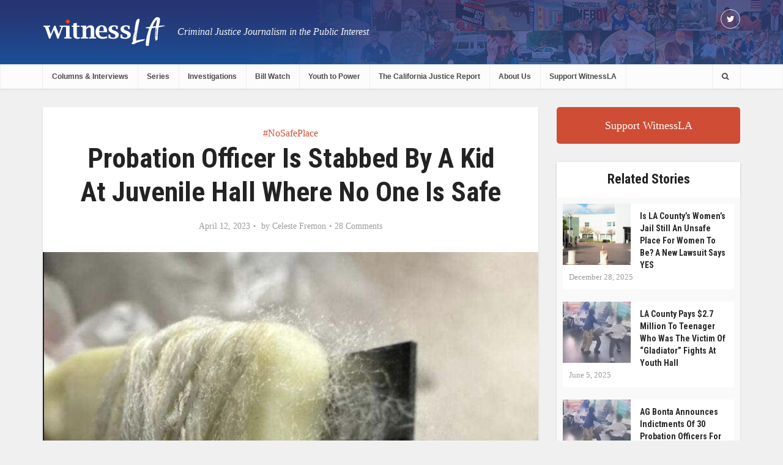

--- FILE ---
content_type: text/html; charset=UTF-8
request_url: https://witnessla.com/a-probation-officer-at-juvenile-hall-is-stabbed-by-a-kid-who-sees-no-future/
body_size: 29082
content:
<!DOCTYPE html>

<!--[if IE 8]><html class="ie8"><![endif]-->
<!--[if IE 9]><html class="ie9"><![endif]-->
<!--[if gt IE 8]><!--> <html lang="en-US"> <!--<![endif]-->

<head>

<meta http-equiv="Content-Type" content="text/html; charset=UTF-8" />
<meta name="viewport" content="user-scalable=yes, width=device-width, initial-scale=1.0, maximum-scale=1">

<title>Probation officer is stabbed by a kid at juvenile hall where no one is safe | </title>

<!--[if lt IE 9]>
	<script src="https://witnessla.com/wp-content/themes/voice/js/html5.js"></script>
<![endif]-->
<link href='//fonts.googleapis.com/css?family=Roboto+Condensed:400,300,700' rel='stylesheet' type='text/css'>
<title>Probation officer is stabbed by a kid at juvenile hall where no one is safe &#8211; wla</title>
<link rel='dns-prefetch' href='//s.w.org' />
<link rel="alternate" type="application/rss+xml" title="wla &raquo; Feed" href="https://witnessla.com/feed/" />
<link rel="alternate" type="application/rss+xml" title="wla &raquo; Comments Feed" href="https://witnessla.com/comments/feed/" />
<link rel="alternate" type="application/rss+xml" title="wla &raquo; Probation officer is stabbed by a kid at juvenile hall where no one is safe Comments Feed" href="https://witnessla.com/a-probation-officer-at-juvenile-hall-is-stabbed-by-a-kid-who-sees-no-future/feed/" />
		<script type="text/javascript">
			window._wpemojiSettings = {"baseUrl":"https:\/\/s.w.org\/images\/core\/emoji\/11.2.0\/72x72\/","ext":".png","svgUrl":"https:\/\/s.w.org\/images\/core\/emoji\/11.2.0\/svg\/","svgExt":".svg","source":{"concatemoji":"https:\/\/witnessla.com\/wp-includes\/js\/wp-emoji-release.min.js?ver=5.1.19"}};
			!function(e,a,t){var n,r,o,i=a.createElement("canvas"),p=i.getContext&&i.getContext("2d");function s(e,t){var a=String.fromCharCode;p.clearRect(0,0,i.width,i.height),p.fillText(a.apply(this,e),0,0);e=i.toDataURL();return p.clearRect(0,0,i.width,i.height),p.fillText(a.apply(this,t),0,0),e===i.toDataURL()}function c(e){var t=a.createElement("script");t.src=e,t.defer=t.type="text/javascript",a.getElementsByTagName("head")[0].appendChild(t)}for(o=Array("flag","emoji"),t.supports={everything:!0,everythingExceptFlag:!0},r=0;r<o.length;r++)t.supports[o[r]]=function(e){if(!p||!p.fillText)return!1;switch(p.textBaseline="top",p.font="600 32px Arial",e){case"flag":return s([55356,56826,55356,56819],[55356,56826,8203,55356,56819])?!1:!s([55356,57332,56128,56423,56128,56418,56128,56421,56128,56430,56128,56423,56128,56447],[55356,57332,8203,56128,56423,8203,56128,56418,8203,56128,56421,8203,56128,56430,8203,56128,56423,8203,56128,56447]);case"emoji":return!s([55358,56760,9792,65039],[55358,56760,8203,9792,65039])}return!1}(o[r]),t.supports.everything=t.supports.everything&&t.supports[o[r]],"flag"!==o[r]&&(t.supports.everythingExceptFlag=t.supports.everythingExceptFlag&&t.supports[o[r]]);t.supports.everythingExceptFlag=t.supports.everythingExceptFlag&&!t.supports.flag,t.DOMReady=!1,t.readyCallback=function(){t.DOMReady=!0},t.supports.everything||(n=function(){t.readyCallback()},a.addEventListener?(a.addEventListener("DOMContentLoaded",n,!1),e.addEventListener("load",n,!1)):(e.attachEvent("onload",n),a.attachEvent("onreadystatechange",function(){"complete"===a.readyState&&t.readyCallback()})),(n=t.source||{}).concatemoji?c(n.concatemoji):n.wpemoji&&n.twemoji&&(c(n.twemoji),c(n.wpemoji)))}(window,document,window._wpemojiSettings);
		</script>
		<style type="text/css">
img.wp-smiley,
img.emoji {
	display: inline !important;
	border: none !important;
	box-shadow: none !important;
	height: 1em !important;
	width: 1em !important;
	margin: 0 .07em !important;
	vertical-align: -0.1em !important;
	background: none !important;
	padding: 0 !important;
}
</style>
	<link rel='stylesheet' id='wp-block-library-css'  href='https://witnessla.com/wp-includes/css/dist/block-library/style.min.css?ver=5.1.19' type='text/css' media='all' />
<link rel='stylesheet' id='contact-form-7-css'  href='https://witnessla.com/wp-content/plugins/contact-form-7/includes/css/styles.css?ver=4.6' type='text/css' media='all' />
<link rel='stylesheet' id='mks_shortcodes_fntawsm_css-css'  href='https://witnessla.com/wp-content/plugins/meks-flexible-shortcodes/css/font-awesome/css/font-awesome.min.css?ver=1.3' type='text/css' media='screen' />
<link rel='stylesheet' id='mks_shortcodes_simple_line_icons-css'  href='https://witnessla.com/wp-content/plugins/meks-flexible-shortcodes/css/simple-line/simple-line-icons.css?ver=1.3' type='text/css' media='screen' />
<link rel='stylesheet' id='mks_shortcodes_css-css'  href='https://witnessla.com/wp-content/plugins/meks-flexible-shortcodes/css/style.css?ver=1.3' type='text/css' media='screen' />
<link rel='stylesheet' id='mailchimpcampaigns_metaboxes-css'  href='https://witnessla.com/wp-content/plugins/olalaweb-mailchimp-campaign-manager/css/mailchimpcampaigns_metaboxes.css?ver=5.1.19' type='text/css' media='all' />
<link rel='stylesheet' id='mailchimpcampaigns_admin-css'  href='https://witnessla.com/wp-content/plugins/olalaweb-mailchimp-campaign-manager/css/mailchimpcampaigns_admin.css?ver=5.1.19' type='text/css' media='all' />
<link rel='stylesheet' id='vce_style-css'  href='https://witnessla.com/wp-content/themes/voice/style.css?ver=1.4' type='text/css' media='screen, print' />
<style id='vce_style-inline-css' type='text/css'>
body {background-color:#f0f0f0;}body,.mks_author_widget h3,.site-description,.meta-category a,textarea {font-family: Georgia, serif;font-weight: 400;}h1,h2,h3,h4,h5,h6,blockquote,.vce-post-link,.site-title,.site-title a,.main-box-title,.comment-reply-title,.entry-title a,.vce-single .entry-headline p,.vce-prev-next-link,.author-title,.mks_pullquote,.widget_rss ul li .rsswidget,#bbpress-forums .bbp-forum-title,#bbpress-forums .bbp-topic-permalink {font-family: 'Lucida Sans Unicode', 'Lucida Grande', sans-serif;font-weight: 700;}.main-navigation a,.sidr a{font-family: 'Lucida Sans Unicode', 'Lucida Grande', sans-serif;font-weight: 700;}.vce-single .entry-content,.vce-single .entry-headline,.vce-single .entry-footer {width: 600px;}.vce-page .entry-content,.vce-page .entry-title-page {width: 600px;}.vce-sid-none .vce-single .entry-content,.vce-sid-none .vce-single .entry-headline,.vce-sid-none .vce-single .entry-footer {width: 600px;}.vce-sid-none .vce-page .entry-content,.vce-sid-none .vce-page .entry-title-page,.error404 .entry-content {width: 600px;max-width: 600px;}body, button, input, select, textarea{color: #444444;}h1,h2,h3,h4,h5,h6,.entry-title a,.prev-next-nav a,#bbpress-forums .bbp-forum-title, #bbpress-forums .bbp-topic-permalink,.woocommerce ul.products li.product .price .amount{color: #232323;}a,.entry-title a:hover,.vce-prev-next-link:hover,.vce-author-links a:hover,.required,.error404 h4,.prev-next-nav a:hover,#bbpress-forums .bbp-forum-title:hover, #bbpress-forums .bbp-topic-permalink:hover,.woocommerce ul.products li.product h3:hover,.woocommerce ul.products li.product h3:hover mark,.main-box-title a:hover{color: #cf4d35;}.vce-square,.vce-main-content .mejs-controls .mejs-time-rail .mejs-time-current,button,input[type="button"],input[type="reset"],input[type="submit"],.vce-button,.pagination-wapper a,#vce-pagination .next.page-numbers,#vce-pagination .prev.page-numbers,#vce-pagination .page-numbers,#vce-pagination .page-numbers.current,.vce-link-pages a,#vce-pagination a,.vce-load-more a,.vce-slider-pagination .owl-nav > div,.comment-reply-link:hover,.vce-featured-section a,.vce-lay-g .vce-featured-info .meta-category a,.vce-404-menu a,.vce-post.sticky .meta-image:before,#vce-pagination .page-numbers:hover,#bbpress-forums .bbp-pagination .current,#bbpress-forums .bbp-pagination a:hover,.woocommerce #respond input#submit,.woocommerce a.button,.woocommerce button.button,.woocommerce input.button,.woocommerce ul.products li.product .added_to_cart,.woocommerce #respond input#submit:hover,.woocommerce a.button:hover,.woocommerce button.button:hover,.woocommerce input.button:hover,.woocommerce ul.products li.product .added_to_cart:hover,.woocommerce #respond input#submit.alt,.woocommerce a.button.alt,.woocommerce button.button.alt,.woocommerce input.button.alt,.woocommerce #respond input#submit.alt:hover, .woocommerce a.button.alt:hover, .woocommerce button.button.alt:hover, .woocommerce input.button.alt:hover,.woocommerce span.onsale,.woocommerce .widget_price_filter .ui-slider .ui-slider-range,.woocommerce .widget_price_filter .ui-slider .ui-slider-handle,.comments-holder .navigation .page-numbers.current{background-color: #cf4d35;}#vce-pagination .page-numbers,.comments-holder .navigation .page-numbers{background: transparent;color: #cf4d35;border: 1px solid #cf4d35;}.comments-holder .navigation .page-numbers:hover{background: #cf4d35;border: 1px solid #cf4d35;}.bbp-pagination-links a{background: transparent;color: #cf4d35;border: 1px solid #cf4d35 !important;}#vce-pagination .page-numbers.current,.bbp-pagination-links span.current,.comments-holder .navigation .page-numbers.current{border: 1px solid #cf4d35;}.widget_categories .cat-item:before,.widget_categories .cat-item .count{background: #cf4d35;}.comment-reply-link{border: 1px solid #cf4d35;}.entry-meta div,.entry-meta div a,.comment-metadata a,.meta-category span,.meta-author-wrapped,.wp-caption .wp-caption-text,.widget_rss .rss-date,.sidebar cite,.site-footer cite,.sidebar .vce-post-list .entry-meta div,.sidebar .vce-post-list .entry-meta div a,.sidebar .vce-post-list .fn,.sidebar .vce-post-list .fn a,.site-footer .vce-post-list .entry-meta div,.site-footer .vce-post-list .entry-meta div a,.site-footer .vce-post-list .fn,.site-footer .vce-post-list .fn a,#bbpress-forums .bbp-topic-started-by,#bbpress-forums .bbp-topic-started-in,#bbpress-forums .bbp-forum-info .bbp-forum-content,#bbpress-forums p.bbp-topic-meta,span.bbp-admin-links a,.bbp-reply-post-date,#bbpress-forums li.bbp-header,#bbpress-forums li.bbp-footer,.woocommerce .woocommerce-result-count,.woocommerce .product_meta{color: #9b9b9b;}.main-box-title, .comment-reply-title, .main-box-head{background: #ffffff;color: #232323;}.main-box-title a{color: #232323;}.sidebar .widget .widget-title a{color: #232323;}.main-box,.comment-respond,.prev-next-nav{background: #f9f9f9;}.vce-post,ul.comment-list > li.comment,.main-box-single,.ie8 .vce-single,#disqus_thread,.vce-author-card,.vce-author-card .vce-content-outside,.mks-bredcrumbs-container,ul.comment-list > li.pingback{background: #ffffff;}.mks_tabs.horizontal .mks_tab_nav_item.active{border-bottom: 1px solid #ffffff;}.mks_tabs.horizontal .mks_tab_item,.mks_tabs.vertical .mks_tab_nav_item.active,.mks_tabs.horizontal .mks_tab_nav_item.active{background: #ffffff;}.mks_tabs.vertical .mks_tab_nav_item.active{border-right: 1px solid #ffffff;}#vce-pagination,.vce-slider-pagination .owl-controls,.vce-content-outside,.comments-holder .navigation{background: #f3f3f3;}.sidebar .widget-title{background: #ffffff;color: #232323;}.sidebar .widget{background: #f9f9f9;}.sidebar .widget,.sidebar .widget li a,.sidebar .mks_author_widget h3 a,.sidebar .mks_author_widget h3,.sidebar .vce-search-form .vce-search-input,.sidebar .vce-search-form .vce-search-input:focus{color: #444444;}.sidebar .widget li a:hover,.sidebar .widget a,.widget_nav_menu li.menu-item-has-children:hover:after,.widget_pages li.page_item_has_children:hover:after{color: #cf4d35;}.sidebar .tagcloud a {border: 1px solid #cf4d35;}.sidebar .mks_author_link,.sidebar .tagcloud a:hover,.sidebar .mks_themeforest_widget .more,.sidebar button,.sidebar input[type="button"],.sidebar input[type="reset"],.sidebar input[type="submit"],.sidebar .vce-button,.sidebar .bbp_widget_login .button{background-color: #cf4d35;}.sidebar .mks_author_widget .mks_autor_link_wrap,.sidebar .mks_themeforest_widget .mks_read_more{background: #f3f3f3;}.sidebar #wp-calendar caption,.sidebar .recentcomments,.sidebar .post-date,.sidebar #wp-calendar tbody{color: rgba(68,68,68,0.7);}.site-footer{background: #464646;}.site-footer .widget-title{color: #ffffff;}.site-footer,.site-footer .widget,.site-footer .widget li a,.site-footer .mks_author_widget h3 a,.site-footer .mks_author_widget h3,.site-footer .vce-search-form .vce-search-input,.site-footer .vce-search-form .vce-search-input:focus{color: #f9f9f9;}.site-footer .widget li a:hover,.site-footer .widget a,.site-info a{color: #cf4d35;}.site-footer .tagcloud a {border: 1px solid #cf4d35;}.site-footer .mks_author_link,.site-footer .mks_themeforest_widget .more,.site-footer button,.site-footer input[type="button"],.site-footer input[type="reset"],.site-footer input[type="submit"],.site-footer .vce-button,.site-footer .tagcloud a:hover{background-color: #cf4d35;}.site-footer #wp-calendar caption,.site-footer .recentcomments,.site-footer .post-date,.site-footer #wp-calendar tbody,.site-footer .site-info{color: rgba(249,249,249,0.7);}.top-header,.top-nav-menu li .sub-menu{background: #020202;}.top-header,.top-header a{color: #ffffff;}.top-header .vce-search-form .vce-search-input,.top-header .vce-search-input:focus,.top-header .vce-search-submit{color: #ffffff;}.top-header .vce-search-form .vce-search-input::-webkit-input-placeholder { color: #ffffff;}.top-header .vce-search-form .vce-search-input:-moz-placeholder { color: #ffffff;}.top-header .vce-search-form .vce-search-input::-moz-placeholder { color: #ffffff;}.top-header .vce-search-form .vce-search-input:-ms-input-placeholder { color: #ffffff;}.header-1-wrapper{height: 60px;padding-top: 15px;}.header-2-wrapper,.header-3-wrapper{height: 60px;}.header-2-wrapper .site-branding,.header-3-wrapper .site-branding{top: 15px;left: 0px;}.site-title a, .site-title a:hover{color: #232323;}.site-description{color: #aaaaaa;}<!-- .main-header{background-color: #ffffff;} -->.main-header{ background: url(https://witnessla.com/wp-content/themes/voice/images/banner-temp.jpg) no-repeat center center; background-size: 100% auto;}.top-header{background:none;}.header-bottom-wrapper{background: #fcfcfc;}.vce-header-ads{margin: -15px 0;}.header-3-wrapper .nav-menu > li > a{padding: 20px 15px;}.header-sticky,.sidr{background: url(https://witnessla.com/wp-content/themes/voice/images/banner-temp.jpg) no-repeat center center; background-size: 100% auto;}.header-sticky li a {color: #fff;}.header-sticky li ul li a{color:#4a4a4a;}.ie8 .header-sticky{<!--background: #ffffff;-->background: url(https://witnessla.com/wp-content/themes/voice/images/banner-temp.jpg) no-repeat center center; background-size: 100% auto;}.main-navigation a,.nav-menu .vce-mega-menu > .sub-menu > li > a,.sidr li a,.vce-menu-parent{color: #4a4a4a;}.nav-menu > li:hover > a,.nav-menu > .current_page_item > a,.nav-menu > .current-menu-item > a,.nav-menu > .current-menu-ancestor > a,.main-navigation a.vce-item-selected,.main-navigation ul ul li:hover > a,.nav-menu ul .current-menu-item a,.nav-menu ul .current_page_item a,.vce-menu-parent:hover,.sidr li a:hover,.main-navigation li.current-menu-item.fa:before{color: #cf4d35;}.nav-menu > li:hover > a,.nav-menu > .current_page_item > a,.nav-menu > .current-menu-item > a,.nav-menu > .current-menu-ancestor > a,.main-navigation a.vce-item-selected,.main-navigation ul ul,.header-sticky .nav-menu > .current_page_item:hover > a,.header-sticky .nav-menu > .current-menu-item:hover > a,.header-sticky .nav-menu > .current-menu-ancestor:hover > a,.header-sticky .main-navigation a.vce-item-selected:hover{background-color: #ffffff;}.search-header-wrap ul{border-top: 2px solid #cf4d35;}.vce-border-top .main-box-title{border-top: 2px solid #cf4d35;}.tagcloud a:hover,.sidebar .widget .mks_author_link,.sidebar .widget.mks_themeforest_widget .more,.site-footer .widget .mks_author_link,.site-footer .widget.mks_themeforest_widget .more,.vce-lay-g .entry-meta div,.vce-lay-g .fn,.vce-lay-g .fn a{color: #FFF;}.vce-featured-header .vce-featured-header-background{opacity: 0.5}.vce-featured-grid .vce-featured-header-background,.vce-post-big .vce-post-img:after,.vce-post-slider .vce-post-img:after{opacity: 0.5}.vce-featured-grid .owl-item:hover .vce-grid-text .vce-featured-header-background,.vce-post-big li:hover .vce-post-img:after,.vce-post-slider li:hover .vce-post-img:after {opacity: 0.8}#back-top {background: #323232}a.category-0{ color: ;}body.category-0 .main-box-title, .main-box-title.cat-0 { border-top: 2px solid ;}.widget_categories li.cat-item-0 .count { background: ;}.widget_categories li.cat-item-0:before { background:;}.vce-featured-section .category-0{ background: ;}.vce-lay-g .vce-featured-info .meta-category a.category-0{ background-color: ;}
</style>
<link rel='stylesheet' id='vce_stylemedia-css'  href='https://witnessla.com/wp-content/themes/voice/css/media.css?ver=1.4' type='text/css' media='screen, print' />
<link rel='stylesheet' id='vce_responsive-css'  href='https://witnessla.com/wp-content/themes/voice/css/responsive.css?ver=1.4' type='text/css' media='screen' />
<link rel='stylesheet' id='meks-ads-widget-css'  href='https://witnessla.com/wp-content/plugins/meks-easy-ads-widget/css/style.css?ver=1.2.2' type='text/css' media='all' />
<link rel='stylesheet' id='meks-flickr-widget-css'  href='https://witnessla.com/wp-content/plugins/meks-simple-flickr-widget/css/style.css?ver=1.1.3' type='text/css' media='all' />
<link rel='stylesheet' id='meks-author-widget-css'  href='https://witnessla.com/wp-content/plugins/meks-smart-author-widget/css/style.css?ver=1.0.8' type='text/css' media='all' />
<link rel='stylesheet' id='meks-social-widget-css'  href='https://witnessla.com/wp-content/plugins/meks-smart-social-widget/css/style.css?ver=1.2.5' type='text/css' media='all' />
<link rel='stylesheet' id='meks-themeforest-widget-css'  href='https://witnessla.com/wp-content/plugins/meks-themeforest-smart-widget/css/style.css?ver=1.2' type='text/css' media='all' />
<script type='text/javascript' src='https://witnessla.com/wp-includes/js/jquery/jquery.js?ver=1.12.4'></script>
<script type='text/javascript' src='https://witnessla.com/wp-includes/js/jquery/jquery-migrate.min.js?ver=1.4.1'></script>
<script type='text/javascript' src='https://witnessla.com/wp-content/plugins/meks-flexible-shortcodes/js/main.js?ver=1.3'></script>
<link rel='https://api.w.org/' href='https://witnessla.com/wp-json/' />
<link rel="EditURI" type="application/rsd+xml" title="RSD" href="https://witnessla.com/xmlrpc.php?rsd" />
<link rel="wlwmanifest" type="application/wlwmanifest+xml" href="https://witnessla.com/wp-includes/wlwmanifest.xml" /> 
<link rel='prev' title='Conditions at LA County’s Jail Intake Center Continue to Violate Judge’s Preliminary Injunction, ACLU Says' href='https://witnessla.com/conditions-at-la-countys-jail-intake-center-continue-to-violate-judges-preliminary-injunction-aclu-says/' />
<link rel='next' title='A California law forced police to release shooting footage. Now videos follow the same script' href='https://witnessla.com/a-california-law-forced-police-to-release-shooting-footage-now-videos-follow-the-same-script/' />
<meta name="generator" content="WordPress 5.1.19" />
<link rel="canonical" href="https://witnessla.com/a-probation-officer-at-juvenile-hall-is-stabbed-by-a-kid-who-sees-no-future/" />
<link rel='shortlink' href='https://witnessla.com/?p=169118' />
<link rel="alternate" type="application/json+oembed" href="https://witnessla.com/wp-json/oembed/1.0/embed?url=https%3A%2F%2Fwitnessla.com%2Fa-probation-officer-at-juvenile-hall-is-stabbed-by-a-kid-who-sees-no-future%2F" />
<link rel="alternate" type="text/xml+oembed" href="https://witnessla.com/wp-json/oembed/1.0/embed?url=https%3A%2F%2Fwitnessla.com%2Fa-probation-officer-at-juvenile-hall-is-stabbed-by-a-kid-who-sees-no-future%2F&#038;format=xml" />
		<style type="text/css">.recentcomments a{display:inline !important;padding:0 !important;margin:0 !important;}</style>
		<link rel="shortcut icon" href="https://witnessla.com/wp-content/uploads/2016/12/la-favicon.png" type="image/x-icon" /><style type="text/css">.header-2-wrapper .site-branding { top: -20px; } .site-branding a img { height: 50px; } .site-description { font-size: 16px; color: #f8f8f8; position: absolute; top: 10px; left: 220px; font-style: italic; } .main-header { background: url(http://witnessla.com//wp-content/uploads/2016/12/witnessla-header-1-1.jpg), no-repeat center center !important; background-size: cover; } .vce-featured-grid .vce-featured-link-article { font-size: 16px; line-height: 22px; } .main-navigation a { font-size: 12px; padding: 10px 15px 10px; } .header-sticky { background: url(http://witnessla.com//wp-content/uploads/2016/12/witnessla-header-1-1.jpg), no-repeat center center !important; background-size: cover; }</style>                                    </head>

<body class="post-template-default single single-post postid-169118 single-format-standard chrome vce-sid-right">

<div id="vce-main">

<header id="header" class="main-header">
	<div class="top-header">
	<div class="container">

				
					<div class="vce-wrap-right">
					<div class="menu-social-menu-container"><ul id="vce_social_menu" class="soc-nav-menu"><li id="menu-item-6" class="menu-item menu-item-type-custom menu-item-object-custom menu-item-6"><a target="_blank" href="https://twitter.com/WitnessLA"><span class="vce-social-name">Twitter</span></a></li>
</ul></div>			</div>
		
		


	</div>
</div><div class="container header-2-wrapper header-main-area">	
	<div class="vce-res-nav">
	<a class="vce-responsive-nav" href="#sidr-main"><i class="fa fa-bars"></i></a>
</div>
<div class="site-branding">
		
	
	<span class="site-title">
		<a href="https://witnessla.com/" title="wla" class="has-logo"><img src="https://witnessla.com/wp-content/uploads/2016/12/witnessLA-logo-1.png" alt="wla" /></a>
	</span>

<span class="site-description">Criminal Justice Journalism in the Public Interest</span>	
	

</div>
	<div class="vce-header-ads">
			</div>
</div>

<div class="header-bottom-wrapper header-left-nav">
	<div class="container">
		<nav id="site-navigation" class="main-navigation" role="navigation">
	<ul id="vce_main_navigation_menu" class="nav-menu"><li id="menu-item-124322" class="menu-item menu-item-type-post_type menu-item-object-page menu-item-124322"><a href="https://witnessla.com/columns/">Columns &#038; Interviews</a></li>
<li id="menu-item-115321" class="menu-item menu-item-type-post_type menu-item-object-page menu-item-115321"><a href="https://witnessla.com/series/">Series</a></li>
<li id="menu-item-115337" class="menu-item menu-item-type-post_type menu-item-object-page menu-item-115337"><a href="https://witnessla.com/investigation/">Investigations</a></li>
<li id="menu-item-127670" class="menu-item menu-item-type-post_type menu-item-object-page menu-item-127670"><a href="https://witnessla.com/bill-watch/">Bill Watch</a></li>
<li id="menu-item-142306" class="menu-item menu-item-type-post_type menu-item-object-page menu-item-142306"><a href="https://witnessla.com/youth-to-power/">Youth to Power</a></li>
<li id="menu-item-458" class="justice_report menu-item menu-item-type-post_type menu-item-object-page menu-item-458"><a href="https://witnessla.com/the-california-justice-report/">The California Justice Report</a></li>
<li id="menu-item-455" class="menu-item menu-item-type-post_type menu-item-object-page menu-item-455"><a href="https://witnessla.com/about-us/">About Us</a></li>
<li id="menu-item-124760" class="menu-item menu-item-type-post_type menu-item-object-page menu-item-124760"><a href="https://witnessla.com/support-witnessla/">Support WitnessLA</a></li>
<li class="search-header-wrap"><a class="search_header" href="javascript:void(0)"><i class="fa fa-search"></i></a><ul class="search-header-form-ul"><li><form class="search-header-form" action="https://witnessla.com/" method="get">
		<input name="s" class="search-input" size="20" type="text" value="Type here to search..." onfocus="(this.value == 'Type here to search...') && (this.value = '')" onblur="(this.value == '') && (this.value = 'Type here to search...')" placeholder="Type here to search..." />
		</form></li></ul></li></ul></nav>	</div>
</div></header>

<div id="main-wrapper">


<div id="content" class="container site-content">

				
	<div id="primary" class="vce-main-content">

		<main id="main" class="main-box main-box-single">

		
			<article id="post-169118" class="vce-single post-169118 post type-post status-publish format-standard has-post-thumbnail hentry category-nosafeplace">

	<header class="entry-header">
					<span class="meta-category"><a href="https://witnessla.com/category/nosafeplace/" class="category-752">#NoSafePlace</a></span>
				<h1 class="entry-title">Probation officer is stabbed by a kid at juvenile hall where no one is safe</h1>
		<div class="entry-meta"><div class="meta-item date"><span class="updated">April 12, 2023</span></div><div class="meta-item author"><span class="vcard author">  <span class="fn">by <a href="https://witnessla.com/author/celeste-fremon/">Celeste Fremon</a></span></span></div><div class="meta-item comments"><a href="https://witnessla.com/a-probation-officer-at-juvenile-hall-is-stabbed-by-a-kid-who-sees-no-future/#comments">28 Comments</a></div></div>
	</header>

	
								 	
			 				 	
			 	<div class="meta-image">
					<img width="810" height="613" src="https://witnessla.com/wp-content/uploads/2023/04/Shank-Barry-J-copy-810x613.jpg" class="attachment-vce-lay-a size-vce-lay-a wp-post-image" alt="" srcset="https://witnessla.com/wp-content/uploads/2023/04/Shank-Barry-J-copy-810x613.jpg 810w, https://witnessla.com/wp-content/uploads/2023/04/Shank-Barry-J-copy-300x227.jpg 300w, https://witnessla.com/wp-content/uploads/2023/04/Shank-Barry-J-copy-768x581.jpg 768w, https://witnessla.com/wp-content/uploads/2023/04/Shank-Barry-J-copy.jpg 839w" sizes="(max-width: 810px) 100vw, 810px" />					
											<div class="vce-photo-caption">Shank reportedly similar to the weapon used in April 10, 2023 stabbing at Barry J. Nidorf Juvenile Hall </div>
									</div>

									<div class="meta-author">
						<img src="https://witnessla.com/wp-content/uploads/2021/07/IMG_6641-150x150.jpeg" width="100" height="100" alt="Celeste Fremon" class="avatar avatar-100 wp-user-avatar wp-user-avatar-100 alignnone photo" />						<div class="meta-author-wrapped">Written by <span class="vcard author"><span class="fn"><a href="https://witnessla.com/author/celeste-fremon/">Celeste Fremon</a></span></span></div>
				    </div>
				
					
	    
	<div class="entry-content">
		
<p>On Monday night, April 10, at around 10:30 p.m. four of the kids in the Q unit of&nbsp; Los Angeles County Probation’s Barry J. Nidorf Juvenile Hall didn’t want to go into their rooms and go to bed.&nbsp;&nbsp;<br></p>



<p>When they made no progress with the four boys who had planted themselves in the dayroom, Detention Service Officers (DSOs) in the unit called Supervising Detention Service Officer Paul Ordonez, and a second Supervising DSO named Kenneth Moffett who both reportedly arrived quickly.<br></p>



<p>It had already been a stressful night.&nbsp; According to our sources, at least one of the DSOs, a woman, had been on duty for 24 hours straight<em>,</em> a kind of exhaustion-producing schedule that multiple sources tell us is not uncommon, despite what the county continues to tell the state oversight commission.&nbsp;<br></p>



<p>“I know people who are kept on for 32 hours,”&nbsp; one source told us yesterday.&nbsp; “Meanwhile, the DSOs keep calling out because they can.”<br></p>



<p>In any case, back in Unit Q, Ordonez&nbsp; began talking to the four kids hoping to get them to head to their rooms.&nbsp; </p>



<p>One of the four, a 17-year-old kid whom we will call Joseph—although that is not his name—got up from a mattress in the dayroom, and walked toward a nearby hallway, presumably to get some water.&nbsp;&nbsp;<br></p>



<p>Yet, as Joseph walked past one staff member, all at once he turned and reportedly began to run in the direction of Ordonez, who was standing by the dayroom door.&nbsp;&nbsp;<br></p>



<p>What no one saw until it was too late was the fact that&nbsp; Joseph, who is a smallish kid, had a shank in his hand, which really looked more like a homemade putty knife. (See photo above.)<br></p>



<p>But it was sharp.&nbsp;&nbsp;<br></p>



<p>In seconds, he managed to use the shank to slice SDSO Ordonez in the face and across the throat.<br></p>



<p>According to a text sent to colleagues by one of the witnesses to the stabbing, the amount of blood caused by the wounds to Ordonez’ face and throat was terrifying, causing the colleague/witness to fear the wounds were fatal.<br></p>



<p>Fortunately, they were not.<br></p>



<p>Within a few additional seconds, supervisor Moffett managed to wrestle the shank away from the kid, as others led the disoriented Ordonez to the medical unit, from which he was transported to a nearby hospital.&nbsp;</p>



<p> After treatment,  he was eventually sent home, where worried friends were relieved to able to reach the injured Ordonez the following morning.<br></p>



<p>Sometime reportedly in the course of Moffett getting the shank away from Joseph,&nbsp; it appears that Joseph’s arm was fractured.<br></p>



<p>But that was not the troubling part since SDSO Moffett’s first priority had to be to get the weapon safely away from the kid.<br></p>



<p>What was troubling, however,&nbsp;was that, according to two of our sources, Joseph was not transported to the hospital to have his arm examined until approximately 8:00 pm the evening of April 11.&nbsp;&nbsp;<br></p>



<p>This&nbsp;means that probation didn’t manage to get the teenager driving to the hospital <em>until at least 20 hours </em>after the Monday night incident.&nbsp;&nbsp;<br></p>



<p>When Joseph finally saw a doctor around midnight, Tuesday night,  the physician determined that the kid&#8217;s right humerus was fractured and he would need to see an orthopedic surgeon.<br></p>



<p><strong>Who is the kid who did the stabbing?</strong><br></p>



<p>So, who is Joseph?&nbsp; For one thing, SDSO Ordonez is not the first person he has attacked and injured with a shank.</p>



<p>He was the kid we wrote about who <a href="https://witnessla.com/la-county-probation-chief-gonzales-fired-by-supervisors-his-2nd-in-command-to-take-his-place/">stabbed another kid in unit Y in February</a>. &nbsp; </p>



<p>The incident was frightening for obvious reasons, but also because there were strong indications that, if Joseph, who had been in a two person cell and doing at reasonably okay, was put back in unit Y,&nbsp; he was likely to hurt a particular other kid who was already in the unit,<br></p>



<p>(Unit Y is one of the SYTF units that contain the kids who, in previous years, would have gone to one of California’s youth prisons, which are now in the process of being emptied.)<br></p>



<p>Line staff reportedly warned against putting Joseph in unit Y.&nbsp; But supervisors or others above them,&nbsp;decided he should be put in unit Y anyway.  The reported excuse was that Barry J didn’t have enough staff to keep him in the two person room.<br></p>



<p>And, sure enough, once back in Y, Joseph stabbed the kid, who was not killed, reportedly, because someone attempted to intervene and jostled Joseph’s arm away from its mark.</p>



<p>When Joseph first came into the county system he was 15, and his offense was reportedly nonviolent.&nbsp; Back then, according to sources familiar with his case, he was mostly a kid who had been through a lot of trauma.<br></p>



<p>When he was four years old his father went to prison for life.&nbsp; Around three years later his grandmother, with whom he was close,&nbsp;died unexpectedly.&nbsp;&nbsp;<br></p>



<p>Two years later still, when he was nine-years-old,&nbsp; his mother went to prison. &nbsp; His great grandfather, who was a stabilizing figure in his life, died in June of 2020.</p>



<p>His mother got out in July 2020, but he was already in trouble by then.&nbsp;&nbsp;<br></p>



<p>Yet, it wasn’t serious trouble, so Joseph was sent to a couple of non-secure facilities, from which he ran away and headed home several times, wanting to hang out with his mother, who explained he had to go back.<br></p>



<p>Eventually he was transferred to Campus Kilpatrick where he reportedly did well, until he got into a fight with a staff member, and was transferred eventually to Barry J. Nidorf.<br></p>



<p>There, according to various sources, the small, insecure teenager got beat up badly, and began doing poorly in school, despite the fact that certain staff members, members of the county’s department of mental health, his attorney, and his mother reportedly did all they could to advocate for him, and to persuade him to to hang in.</p>



<p>Predictably, the scared skinny kid began to fall under the influence of older boys.</p>



<p>It didn&#8217;t help that, because of staffing shortages, his attorney, Bess Stiffelman, was for long periods of time prevented from having court ordered calls or visits with her client, which added to his isolation. </p>



<p>Earlier, there was talk about sending Joseph to Dorothy Kirby Center, a locked probation facility where the emphasis is on mental health treatment, and related programs. But somehow the court never made that happen.&nbsp;&nbsp;<br></p>



<p>So, he stayed at Barry J Nidorf in circumstances that have reportedly became more and more poisonous for him—and now, without some kind of change, are clearly dangerous for others.</p>



<p><strong>No safe place, say the BSCC staff, &amp; the CA Attorney General</strong><br></p>



<p>Meanwhile, in other news,&nbsp; the BSCC—which is the state oversight commission with jurisdiction over county lock-ups such as juvenile halls and adult jails—will decide on Thursday, April 13, whether to give LA County an extra month to show whether or not they can hit the legal marks needed for the BSCC to consider Barry J. Nidorf Juvenile Hall and Central Juvenile Hall to be safe enough places to continue to have young people in residence.<br></p>



<p>But that’s not all.</p>



<p>Today, Wednesday, California Attorney General Rob Bonta announced that the California Department of Justice (DOJ) has <a href="https://oag.ca.gov/system/files/attachments/press-docs/Motion%20to%20enforce%20LA%20Co.%20final.pdf">filed a motion to enforce</a> that givesLos Angeles County 120 days to “remedy illegal and unsafe conditions of confinement at its two juvenile halls.”&nbsp;<br></p>



<p>Specifically the county needs to do the following:<br></p>



<ul><li>Provide timely transport of youth from their units in the juvenile halls to school daily;</li><li>Deliver compensatory education services to youth who are entitled to those services;</li><li>Ensure that youth have access to daily outdoor recreation;</li><li>Accurately document and review all use-of-force incidents in a timely fashion, following procedures outlined in the judgment;</li><li>Install video cameras throughout Barry J. Nidorf juvenile hall;&nbsp;&nbsp;</li></ul>



<ul><li>Implement a positive behavior management plan.</li></ul>



<p>“The Department of Justice,” wrote Bonta, “hopes that Los Angeles County will act with urgency to come into full compliance before it becomes necessary for the court to take action.”</p>



<p>It doesn&#8217;t seem like all that much to ask.</p>
		
	</div>

	
			<footer class="entry-footer">
			<div class="meta-tags">
							</div>
		</footer>
	
		  	
	<div class="vce-share-bar">
		<ul class="vce-share-items">
			<li><a class="fa fa-facebook" href="javascript:void(0);" data-url="http://www.facebook.com/sharer/sharer.php?u=https://witnessla.com/a-probation-officer-at-juvenile-hall-is-stabbed-by-a-kid-who-sees-no-future/&amp;t=Probation officer is stabbed by a kid at juvenile hall where no one is safe"></a></li><li><a class="fa fa-twitter" href="javascript:void(0);" data-url="http://twitter.com/intent/tweet?url=https://witnessla.com/a-probation-officer-at-juvenile-hall-is-stabbed-by-a-kid-who-sees-no-future/&amp;text=Probation officer is stabbed by a kid at juvenile hall where no one is safe"></a></li><li><a class="fa fa-google-plus" href="javascript:void(0);" data-url="https://plus.google.com/share?url=https://witnessla.com/a-probation-officer-at-juvenile-hall-is-stabbed-by-a-kid-who-sees-no-future/"></a></li><li><a class="fa fa-pinterest" href="javascript:void(0);" data-url="http://pinterest.com/pin/create/button/?url=https://witnessla.com/a-probation-officer-at-juvenile-hall-is-stabbed-by-a-kid-who-sees-no-future/&amp;media=https://witnessla.com/wp-content/uploads/2023/04/Shank-Barry-J-copy.jpg&amp;description=Probation officer is stabbed by a kid at juvenile hall where no one is safe"></a></li><li><a class="fa fa-linkedin" href="javascript:void(0);" data-url="http://www.linkedin.com/shareArticle?mini=true&amp;url=https://witnessla.com/a-probation-officer-at-juvenile-hall-is-stabbed-by-a-kid-who-sees-no-future/&amp;title=Probation officer is stabbed by a kid at juvenile hall where no one is safe"></a></li>		</ul>
	</div>
	
</article>
		
		
		</main>

		
		
		<!-- <div id="main-box-8" class="main-box vce-border-top ">
<h3 class="main-box-title ">Subscribe to Witness LA</h3>
<div class="main-box-inside ">

        
                <div class='gf_browser_chrome gform_wrapper' id='gform_wrapper_1' ><a id='gf_1' name='gf_1' class='gform_anchor' ></a><form method='post' enctype='multipart/form-data' target='gform_ajax_frame_1' id='gform_1'  action='/a-probation-officer-at-juvenile-hall-is-stabbed-by-a-kid-who-sees-no-future/#gf_1'>
                        <div class='gform_body'><ul id='gform_fields_1' class='gform_fields top_label form_sublabel_below description_below'><li id='field_1_1' class='gfield gfield_contains_required field_sublabel_below field_description_below' ><label class='gfield_label' for='input_1_1' >Name:<span class='gfield_required'>*</span></label><div class='ginput_container'><input name='input_1' id='input_1_1' type='text' value='' class='medium'  tabindex='1'   /></div></li><li id='field_1_3' class='gfield field_sublabel_below field_description_below' ><label class='gfield_label' for='input_1_3' >Organization (optional):</label><div class='ginput_container'>
                            <input name='input_3' id='input_1_3' type='text' value='' class='medium' tabindex='2'   />
                        </div></li><li id='field_1_2' class='gfield gfield_contains_required field_sublabel_below field_description_below' ><label class='gfield_label' for='input_1_2' >Email:<span class='gfield_required'>*</span></label><div class='ginput_container'>
                            <input name='input_2' id='input_1_2' type='text' value='' class='medium' tabindex='3'   />
                        </div></li>
                            </ul></div>
        <div class='gform_footer top_label'> <input type='submit' id='gform_submit_button_1' class='gform_button button' value='Subscribe Now' tabindex='4' onclick='if(window["gf_submitting_1"]){return false;}  window["gf_submitting_1"]=true;  ' /> <input type='hidden' name='gform_ajax' value='form_id=1&amp;title=&amp;description=&amp;tabindex=1' />
            <input type='hidden' class='gform_hidden' name='is_submit_1' value='1' />
            <input type='hidden' class='gform_hidden' name='gform_submit' value='1' />
            
            <input type='hidden' class='gform_hidden' name='gform_unique_id' value='' />
            <input type='hidden' class='gform_hidden' name='state_1' value='WyJbXSIsIjdjZjA5NmI4MmYwMWIyMTVjNzk1ZGYxMjFjM2UyNmQyIl0=' />
            <input type='hidden' class='gform_hidden' name='gform_target_page_number_1' id='gform_target_page_number_1' value='0' />
            <input type='hidden' class='gform_hidden' name='gform_source_page_number_1' id='gform_source_page_number_1' value='1' />
            <input type='hidden' name='gform_field_values' value='' />
            
        </div>
                        </form>
                        </div>
                <iframe style='display:none;width:0px;height:0px;' src='about:blank' name='gform_ajax_frame_1' id='gform_ajax_frame_1'></iframe>
                <script type='text/javascript'>jQuery(document).ready(function($){gformInitSpinner( 1, 'https://witnessla.com/wp-content/plugins/gravityforms/images/spinner.gif' );jQuery('#gform_ajax_frame_1').load( function(){var contents = jQuery(this).contents().find('*').html();var is_postback = contents.indexOf('GF_AJAX_POSTBACK') >= 0;if(!is_postback){return;}var form_content = jQuery(this).contents().find('#gform_wrapper_1');var is_confirmation = jQuery(this).contents().find('#gform_confirmation_wrapper_1').length > 0;var is_redirect = contents.indexOf('gformRedirect(){') >= 0;var is_form = form_content.length > 0 && ! is_redirect && ! is_confirmation;if(is_form){jQuery('#gform_wrapper_1').html(form_content.html());jQuery(document).scrollTop(jQuery('#gform_wrapper_1').offset().top);if(window['gformInitDatepicker']) {gformInitDatepicker();}if(window['gformInitPriceFields']) {gformInitPriceFields();}var current_page = jQuery('#gform_source_page_number_1').val();gformInitSpinner( 1, 'https://witnessla.com/wp-content/plugins/gravityforms/images/spinner.gif' );jQuery(document).trigger('gform_page_loaded', [1, current_page]);window['gf_submitting_1'] = false;}else if(!is_redirect){var confirmation_content = jQuery(this).contents().find('#gforms_confirmation_message_1').html();if(!confirmation_content){confirmation_content = contents;}setTimeout(function(){jQuery('#gform_wrapper_1').replaceWith('<' + 'div id=\'gforms_confirmation_message_1\' class=\'gform_confirmation_message_1 gforms_confirmation_message\'' + '>' + confirmation_content + '<' + '/div' + '>');jQuery(document).scrollTop(jQuery('#gforms_confirmation_message_1').offset().top);jQuery(document).trigger('gform_confirmation_loaded', [1]);window['gf_submitting_1'] = false;}, 50);}else{jQuery('#gform_1').append(contents);if(window['gformRedirect']) {gformRedirect();}}jQuery(document).trigger('gform_post_render', [1, current_page]);} );} );</script><script type='text/javascript'> if(typeof gf_global == 'undefined') var gf_global = {"gf_currency_config":{"name":"U.S. Dollar","symbol_left":"$","symbol_right":"","symbol_padding":"","thousand_separator":",","decimal_separator":".","decimals":2},"base_url":"https:\/\/witnessla.com\/wp-content\/plugins\/gravityforms","number_formats":[],"spinnerUrl":"https:\/\/witnessla.com\/wp-content\/plugins\/gravityforms\/images\/spinner.gif"};jQuery(document).bind('gform_post_render', function(event, formId, currentPage){if(formId == 1) {} } );jQuery(document).bind('gform_post_conditional_logic', function(event, formId, fields, isInit){} );</script><script type='text/javascript'> jQuery(document).ready(function(){jQuery(document).trigger('gform_post_render', [1, 1]) } ); </script>   </div>
</div> -->
		
<div id="comments" class="comments-main">
     <div class="comments-holder main-box">
        <h3 class="comment-title main-box-title">28 Comments</h3>

      <div class="main-box-inside content-inside">
        <ul class="comment-list">
                        		<li id="comment-543335" class="comment even thread-even depth-1">
			<article id="div-comment-543335" class="comment-body">
				<footer class="comment-meta">
					<div class="comment-author vcard">
						<img src="https://witnessla.com/wp-content/uploads/2014/11/no-image-available-150x150.jpg" width="75" height="75" alt="" class="avatar avatar-75wp-user-avatar wp-user-avatar-75 alignnone photo avatar-default" />						<b class="fn">Sick and Tired</b> <span class="says">says:</span>					</div><!-- .comment-author -->

					<div class="comment-metadata">
						<a href="https://witnessla.com/a-probation-officer-at-juvenile-hall-is-stabbed-by-a-kid-who-sees-no-future/#comment-543335">
							<time datetime="2023-04-12T20:09:20-08:00">
								April 12, 2023 at 8:09 pm							</time>
						</a>
											</div><!-- .comment-metadata -->

									</footer><!-- .comment-meta -->

				<div class="comment-content">
					<p>I would encourage anyone with common sense to stop visiting this website. It needs to shutter like their Instagram page that has 48 followers and last post was in 2018. First thing about this article that made my stomach turn is Celeste made sure to insert in title “By a kid who sees no future”. Celeste let’s call it what it is. La County Supervising Detention Services officer of 30 years stabbed by gang entrenched youth. But I understand you need to sway the readers a certain direction. I understand you and witnessla has an agenda, to make people who service the community by offering public safety look as bad as possible and make the youth look as innocent as you can. Now normally some would say a kid who sees no future would be suicidal and would hurt themself not someone else..but this “kid” went for the kill shot, the neck…he didn’t harm his buddies, or himself, he harmed an officer that was just asking him to go down to his room for bedtime. That warranted getting stabbed in the neck?! Then you took the time to spill this kids whole background as if you’re trying to “justify” or “excuse” this scary behavior…mind you this is not this kids first stabbing!!! This kid wants love and respect from the Mexican mafia not from you. But it’s wonder people like you who wants to advocate putting youths like this back in the streets. A lot of people feel fine shut the halls down, let the youths run a muck  back in the community…I think this website would generate a lot more traffic and business if reported truthful, accurate, and insightful articles. I’m extremely happy the officer survived and is ok…I seen plenty of people comment on this website saying someone is going to get killed and it literally almost happened…Celeste it’s ok to have your political views …but to be a respected accurate truthful journalist/ reporter all the facts and truths need to be presented. Change the title. Peace officer stabbed by incarcerated youth. To my fellow readers stop visiting this site. 99.9 of the articles are swayed to swing you in one particular direction. I wonder what would happen if all law enforcement took JUST ONE DAY OFF what would happen. Celeste please post this.</p>
				</div><!-- .comment-content -->

							</article><!-- .comment-body -->
		</li><!-- #comment-## -->
		<li id="comment-543339" class="comment odd alt thread-odd thread-alt depth-1">
			<article id="div-comment-543339" class="comment-body">
				<footer class="comment-meta">
					<div class="comment-author vcard">
						<img src="https://witnessla.com/wp-content/uploads/2014/11/no-image-available-150x150.jpg" width="75" height="75" alt="" class="avatar avatar-75wp-user-avatar wp-user-avatar-75 alignnone photo avatar-default" />						<b class="fn">Theo Thompson</b> <span class="says">says:</span>					</div><!-- .comment-author -->

					<div class="comment-metadata">
						<a href="https://witnessla.com/a-probation-officer-at-juvenile-hall-is-stabbed-by-a-kid-who-sees-no-future/#comment-543339">
							<time datetime="2023-04-12T20:40:34-08:00">
								April 12, 2023 at 8:40 pm							</time>
						</a>
											</div><!-- .comment-metadata -->

									</footer><!-- .comment-meta -->

				<div class="comment-content">
					<p>I’m a super liberal and progressive African American. I’m all for rehabilitation and therapy…This kid is lucky all he received was a broken arm. He’s lucky to still be alive in my books. But guess what…if staff had pepper spray the kid probably wouldn’t have suffered a broken arm.</p>
				</div><!-- .comment-content -->

							</article><!-- .comment-body -->
		</li><!-- #comment-## -->
		<li id="comment-543340" class="comment byuser comment-author-celeste-fremon bypostauthor even thread-even depth-1">
			<article id="div-comment-543340" class="comment-body">
				<footer class="comment-meta">
					<div class="comment-author vcard">
						<img src="https://witnessla.com/wp-content/uploads/2021/07/IMG_6641-150x150.jpeg" width="75" height="75" alt="Celeste Fremon" class="avatar avatar-75 wp-user-avatar wp-user-avatar-75 alignnone photo" />						<b class="fn">Celeste Fremon</b> <span class="says">says:</span>					</div><!-- .comment-author -->

					<div class="comment-metadata">
						<a href="https://witnessla.com/a-probation-officer-at-juvenile-hall-is-stabbed-by-a-kid-who-sees-no-future/#comment-543340">
							<time datetime="2023-04-12T21:00:03-08:00">
								April 12, 2023 at 9:00 pm							</time>
						</a>
											</div><!-- .comment-metadata -->

									</footer><!-- .comment-meta -->

				<div class="comment-content">
					<p>Editor&#8217;s note:</p>
<p>Dear Sick and Tired.   To be honest, I struggled with the headline.  And changed it before I saw your comment.   So, we agree on that point.  </p>
<p>We also an agree that it&#8217;s only blind luck that someone&#8217;s not dead.</p>
<p>C.</p>
				</div><!-- .comment-content -->

							</article><!-- .comment-body -->
		</li><!-- #comment-## -->
		<li id="comment-543346" class="comment odd alt thread-odd thread-alt depth-1">
			<article id="div-comment-543346" class="comment-body">
				<footer class="comment-meta">
					<div class="comment-author vcard">
						<img src="https://witnessla.com/wp-content/uploads/2014/11/no-image-available-150x150.jpg" width="75" height="75" alt="" class="avatar avatar-75wp-user-avatar wp-user-avatar-75 alignnone photo avatar-default" />						<b class="fn">union / bos working together</b> <span class="says">says:</span>					</div><!-- .comment-author -->

					<div class="comment-metadata">
						<a href="https://witnessla.com/a-probation-officer-at-juvenile-hall-is-stabbed-by-a-kid-who-sees-no-future/#comment-543346">
							<time datetime="2023-04-12T21:57:38-08:00">
								April 12, 2023 at 9:57 pm							</time>
						</a>
											</div><!-- .comment-metadata -->

									</footer><!-- .comment-meta -->

				<div class="comment-content">
					<p>Celeste,</p>
<p>I have a few questions that i would like answered, do you know what a proper search of a minor is in a juvenile hall? loosening of pant legs, remove shoes to show underside of socks. untuck shirt and loosen the waistband. with such ineffective searches a minor can hide a ton of contraband especially if they have more than 1 pair of boxers and or pants. yes they should not have it but they do. sometimes they wear sweaters as sweats under their county issued pants. sometimes a wand is used but removing of any article of clothing is not allowed. how is someone supposed to find contraband if you can’t physically touch their clothing or have them remove it? a strip search needs to be authorized by administration. administration doesn’t want staff to search the minor’s room. administration feels it’s overkill to search minors after returning from school, church, visiting, medical appointments, court and outdoor recreation. these are all places where a minor can pick up/receive or make a weapon or other contraband.</p>
<p>now onto the actual stabbing victim. the supervisor that got stabbed previously worked in movement control answering phones.  yes he worked an actual building before as well but his last assignment was movement control. he is over 6’2 feet tall. how did the minor stab him in the neck? why didn’t other officers walk with the minor as he moved within the unit after refusing to follow instructions.  why isn’t the supervisor or director being reprimanded for placing a violent minor in that type of building. celeste, can we agree that anyone that attacks another person because they got upset is violent? if not, how many assaults before an individual is labeled violent.</p>
<p>sick and tired, the mexican mafia doesn’t have any say or enforcement in a juvenile hall, camp or djj facility. if they did, they would run more like a adult jail or prison facility. don’t exaggerate. the mexican mafia gains nothing by assaulting or stabbing a supervisor in sylmar.</p>
<p>my question to all the child advocate is always the same, at what point do we blame the individual for his actions instead of blaming probation?. if his anger, self esteem, or emotional health is hurt beyond repair then i put the blame on mental health staff. bringing the kids chips and giving them a phone call to call their fellow gang members is not proper mental health services. mental health staff should run board once a week to see how an individual really acts when they hear the word NO. </p>
<p>the general public doesn’t have any idea what goes on behind the walls. these kids have access to snacks, television, video games, telephone calls, air conditioning and this is provided by the county. our tax dollars at work. you can’t rehabilitate anyone if you give rewards without earning them. then again, this is Los Angeles County Probation… reward those who don’t deserve it.</p>
				</div><!-- .comment-content -->

							</article><!-- .comment-body -->
		</li><!-- #comment-## -->
		<li id="comment-543355" class="comment even thread-even depth-1">
			<article id="div-comment-543355" class="comment-body">
				<footer class="comment-meta">
					<div class="comment-author vcard">
						<img src="https://witnessla.com/wp-content/uploads/2014/11/no-image-available-150x150.jpg" width="75" height="75" alt="" class="avatar avatar-75wp-user-avatar wp-user-avatar-75 alignnone photo avatar-default" />						<b class="fn">Memphis Mike Deville</b> <span class="says">says:</span>					</div><!-- .comment-author -->

					<div class="comment-metadata">
						<a href="https://witnessla.com/a-probation-officer-at-juvenile-hall-is-stabbed-by-a-kid-who-sees-no-future/#comment-543355">
							<time datetime="2023-04-12T22:38:51-08:00">
								April 12, 2023 at 10:38 pm							</time>
						</a>
											</div><!-- .comment-metadata -->

									</footer><!-- .comment-meta -->

				<div class="comment-content">
					<p>The fact that you have obtained highly confidential information about this case &#8211; and have named the staff involved proves that Celeste Fremon has no moral compass.   Your leak needs to be fired even if it results in one fewer staff.  Shameful and disgraceful.</p>
				</div><!-- .comment-content -->

							</article><!-- .comment-body -->
		</li><!-- #comment-## -->
		<li id="comment-543365" class="comment odd alt thread-odd thread-alt depth-1">
			<article id="div-comment-543365" class="comment-body">
				<footer class="comment-meta">
					<div class="comment-author vcard">
						<img src="https://witnessla.com/wp-content/uploads/2014/11/no-image-available-150x150.jpg" width="75" height="75" alt="" class="avatar avatar-75wp-user-avatar wp-user-avatar-75 alignnone photo avatar-default" />						<b class="fn">I work there</b> <span class="says">says:</span>					</div><!-- .comment-author -->

					<div class="comment-metadata">
						<a href="https://witnessla.com/a-probation-officer-at-juvenile-hall-is-stabbed-by-a-kid-who-sees-no-future/#comment-543365">
							<time datetime="2023-04-13T00:31:33-08:00">
								April 13, 2023 at 12:31 am							</time>
						</a>
											</div><!-- .comment-metadata -->

									</footer><!-- .comment-meta -->

				<div class="comment-content">
					<p>Celeste…you said that what WAS troubling is that the young adult (17 about to be 18 next month) did not get to the hospital until 20 hours later. As a line officer who works there…I feel like what is troubling is that this guy feels emboldened enough to stab multiple people now…one of which is even a supervising officer. What’s troubling to me is that this guy stabbed DPO2 Shackleford who DIED a couple of days later  and for some reason NOBODY is mentioning that. I UNDERSTAND you want to advocate for kids but WE ARE NOT MONSTERS. To be honest…I really do hope Probation loses the Halls so you can follow these guys and see if Probation was really the problem or if it wasn’t THEM that was really the problem ALL THIS TIME.</p>
				</div><!-- .comment-content -->

							</article><!-- .comment-body -->
		</li><!-- #comment-## -->
		<li id="comment-543367" class="comment even thread-even depth-1">
			<article id="div-comment-543367" class="comment-body">
				<footer class="comment-meta">
					<div class="comment-author vcard">
						<img src="https://witnessla.com/wp-content/uploads/2014/11/no-image-available-150x150.jpg" width="75" height="75" alt="" class="avatar avatar-75wp-user-avatar wp-user-avatar-75 alignnone photo avatar-default" />						<b class="fn">Megs</b> <span class="says">says:</span>					</div><!-- .comment-author -->

					<div class="comment-metadata">
						<a href="https://witnessla.com/a-probation-officer-at-juvenile-hall-is-stabbed-by-a-kid-who-sees-no-future/#comment-543367">
							<time datetime="2023-04-13T01:03:08-08:00">
								April 13, 2023 at 1:03 am							</time>
						</a>
											</div><!-- .comment-metadata -->

									</footer><!-- .comment-meta -->

				<div class="comment-content">
					<p>These kids are criminals and need to be treated like criminals. Criminals cannot be trusted at all. The justice system is a pussy and needs to keep the staff safe  and punish these kids and stop letting them get away with everything.</p>
				</div><!-- .comment-content -->

							</article><!-- .comment-body -->
		</li><!-- #comment-## -->
		<li id="comment-543386" class="comment odd alt thread-odd thread-alt depth-1">
			<article id="div-comment-543386" class="comment-body">
				<footer class="comment-meta">
					<div class="comment-author vcard">
						<img src="https://witnessla.com/wp-content/uploads/2014/11/no-image-available-150x150.jpg" width="75" height="75" alt="" class="avatar avatar-75wp-user-avatar wp-user-avatar-75 alignnone photo avatar-default" />						<b class="fn">RIDICULOUS!</b> <span class="says">says:</span>					</div><!-- .comment-author -->

					<div class="comment-metadata">
						<a href="https://witnessla.com/a-probation-officer-at-juvenile-hall-is-stabbed-by-a-kid-who-sees-no-future/#comment-543386">
							<time datetime="2023-04-13T05:57:14-08:00">
								April 13, 2023 at 5:57 am							</time>
						</a>
											</div><!-- .comment-metadata -->

									</footer><!-- .comment-meta -->

				<div class="comment-content">
					<p>As a dedicated licensed mental health professional for over 10 years, I am appalled to even have to speak on this topic. I have always believed that our youth our are future, and I believed in a positive future. Now, I can honestly say that I&#8217;m afraid if these youth (here at the halls) are our future. </p>
<p>The youth and young adults at these juvenile halls DO NOT have any consequences. BOS, POC, BSCC and many others have taken away ALL of probation&#8217;s tools. No consequences means no boundaries. When kids don’t have consequences for their actions, they feel they can do whatever they want. That is exactly what is happening now. It doesn’t matter if they do something wrong because nothing happens. There is no consequence or action that tells the youth that, what you just did, is unacceptable.  Furthermore, the lack of structure is creating chaos and additional problems. Implementing consequences helps youth gain a real understanding of how the world works. Natural events create consequences to keep things in order and running well. Consequences help us behave appropriately and give us boundaries. This should be the same standard with our youth. </p>
<p>&#8220;Time outs (room confinement)&#8221; can be used as an effective tool. However, the BOS, POC, and BSCC have frowned upon this intervention. </p>
<p>The consequence, or what happens right after the youth&#8217;s behaviors, makes the behavior more or less likely to happen again. No consequences and no boundaries LEAD TO BEAHAVIOR PROBLEMS, hence, what we are seeing currently at the halls.</p>
<p>Probation staff are surviving the best way possible. A majority of probation staff endure dangerous situations daily, often resulting in the staff being assaulted. </p>
<p>Shame on you Board of Supervisors, shame on you Probation Oversight Committee, shame on you Board of State and Community Corrections, and shame on anyone who has played a part in creating this disaster.</p>
				</div><!-- .comment-content -->

							</article><!-- .comment-body -->
		</li><!-- #comment-## -->
		<li id="comment-543405" class="comment byuser comment-author-celeste-fremon bypostauthor even thread-even depth-1">
			<article id="div-comment-543405" class="comment-body">
				<footer class="comment-meta">
					<div class="comment-author vcard">
						<img src="https://witnessla.com/wp-content/uploads/2021/07/IMG_6641-150x150.jpeg" width="75" height="75" alt="Celeste Fremon" class="avatar avatar-75 wp-user-avatar wp-user-avatar-75 alignnone photo" />						<b class="fn">Celeste Fremon</b> <span class="says">says:</span>					</div><!-- .comment-author -->

					<div class="comment-metadata">
						<a href="https://witnessla.com/a-probation-officer-at-juvenile-hall-is-stabbed-by-a-kid-who-sees-no-future/#comment-543405">
							<time datetime="2023-04-13T09:35:04-08:00">
								April 13, 2023 at 9:35 am							</time>
						</a>
											</div><!-- .comment-metadata -->

									</footer><!-- .comment-meta -->

				<div class="comment-content">
					<p>Editor&#8217;s note:</p>
<p>Dear &#8220;I work there,&#8221;</p>
<p>I&#8217;m aware that the young man I&#8217;m calling Joseph got into a physical conflict with DPO2 Shackleford. I&#8217;m 99 percent sure there was no stabbing. That&#8217;s rumor from my understanding.   I believe they hit each other.  The problem is there are multiple versions of what happened, and I was not been able yet to confirm the facts of the matter before I published, although I know a video exists, which I&#8217;d like to see.  So what I wrote is that he &#8220;got in a fight with a staff member,&#8221; at Kilpatrick causing him eventually to be moved to Barry J.   Which is true.    </p>
<p>I think mismanagement at or near the top levels of probation is in fact a big problem, not the many line staff who are coming to work day after day under these entirely unsafe conditions and doing their best to do right by the youth in their care.  We owe them an ongoing debt of gratitude.</p>
<p>In any case, thanks for your comment, and your work.  </p>
<p>C.</p>
				</div><!-- .comment-content -->

							</article><!-- .comment-body -->
		</li><!-- #comment-## -->
		<li id="comment-543407" class="comment odd alt thread-odd thread-alt depth-1">
			<article id="div-comment-543407" class="comment-body">
				<footer class="comment-meta">
					<div class="comment-author vcard">
						<img src="https://witnessla.com/wp-content/uploads/2014/11/no-image-available-150x150.jpg" width="75" height="75" alt="" class="avatar avatar-75wp-user-avatar wp-user-avatar-75 alignnone photo avatar-default" />						<b class="fn">Facts</b> <span class="says">says:</span>					</div><!-- .comment-author -->

					<div class="comment-metadata">
						<a href="https://witnessla.com/a-probation-officer-at-juvenile-hall-is-stabbed-by-a-kid-who-sees-no-future/#comment-543407">
							<time datetime="2023-04-13T09:41:16-08:00">
								April 13, 2023 at 9:41 am							</time>
						</a>
											</div><!-- .comment-metadata -->

									</footer><!-- .comment-meta -->

				<div class="comment-content">
					<p>the fact that you make this kid out to be a victim is sickening. he’s no victim and needs to be locked up for long time. If he would do that to an authority figure imagine what he would do to you celeste. Go work at a group him since you are so concerned. The group home has nothing on the halls. </p>
<p>Also, you blame probation for not taking him to the hospital. Probation does not make that determination l, the nursing unit does. It sounds like he didn’t complain until later because i’m sure he was seen by nurses almost immediately after the restraint. Nursing tells probation officer a inmate can be cared for in the facility or needs a higher level of care. But we know you have an agenda and won’t report the facts.</p>
				</div><!-- .comment-content -->

							</article><!-- .comment-body -->
		</li><!-- #comment-## -->
		<li id="comment-543420" class="comment even thread-even depth-1">
			<article id="div-comment-543420" class="comment-body">
				<footer class="comment-meta">
					<div class="comment-author vcard">
						<img src="https://witnessla.com/wp-content/uploads/2014/11/no-image-available-150x150.jpg" width="75" height="75" alt="" class="avatar avatar-75wp-user-avatar wp-user-avatar-75 alignnone photo avatar-default" />						<b class="fn">Change.</b> <span class="says">says:</span>					</div><!-- .comment-author -->

					<div class="comment-metadata">
						<a href="https://witnessla.com/a-probation-officer-at-juvenile-hall-is-stabbed-by-a-kid-who-sees-no-future/#comment-543420">
							<time datetime="2023-04-13T11:34:56-08:00">
								April 13, 2023 at 11:34 am							</time>
						</a>
											</div><!-- .comment-metadata -->

									</footer><!-- .comment-meta -->

				<div class="comment-content">
					<p>Celeste…you want hardcore facts, ask your sources and connections to let you have a uniform and work a couple days undercover in sylmar or central. Don’t let anyone know who you. Encourage the Board of supervisors to do the same. Just work a solid 8 hours. Almost like Undercover Boss. See what information you retrieve.</p>
				</div><!-- .comment-content -->

							</article><!-- .comment-body -->
		</li><!-- #comment-## -->
		<li id="comment-543435" class="comment odd alt thread-odd thread-alt depth-1">
			<article id="div-comment-543435" class="comment-body">
				<footer class="comment-meta">
					<div class="comment-author vcard">
						<img src="https://witnessla.com/wp-content/uploads/2014/11/no-image-available-150x150.jpg" width="75" height="75" alt="" class="avatar avatar-75wp-user-avatar wp-user-avatar-75 alignnone photo avatar-default" />						<b class="fn">Watching from Afar</b> <span class="says">says:</span>					</div><!-- .comment-author -->

					<div class="comment-metadata">
						<a href="https://witnessla.com/a-probation-officer-at-juvenile-hall-is-stabbed-by-a-kid-who-sees-no-future/#comment-543435">
							<time datetime="2023-04-13T12:53:39-08:00">
								April 13, 2023 at 12:53 pm							</time>
						</a>
											</div><!-- .comment-metadata -->

									</footer><!-- .comment-meta -->

				<div class="comment-content">
					<p>“It doesn’t seem like all that much to ask”. Hahhaha.  That is easy to say from someone on the outside looking in.  How do you fix this problem? With staff.  But there is a staff shortage.  Then hire more officers. Who is going to work for the same amount of money they are paying at Target or as a grocery store checker and have their life at risk in the hands of a juvenile who is already defeated and is aggressively defiant??  I’m pretty sure not this author or any sane person. how do you fix it.  It starts with the board of supervisors and then it moves to the department executives to address the issues.  Your staff (or lack thereof), are over worked and underpaid and the staff related injuries are going to continue to occur and eventually LA county is going to lose millions more dollars on lawsuit by both the probationers and probation officers.  Sad to say, someone is eventually going to get killed by these unsafe practices.</p>
				</div><!-- .comment-content -->

							</article><!-- .comment-body -->
		</li><!-- #comment-## -->
		<li id="comment-543447" class="comment even thread-even depth-1">
			<article id="div-comment-543447" class="comment-body">
				<footer class="comment-meta">
					<div class="comment-author vcard">
						<img src="https://witnessla.com/wp-content/uploads/2014/11/no-image-available-150x150.jpg" width="75" height="75" alt="" class="avatar avatar-75wp-user-avatar wp-user-avatar-75 alignnone photo avatar-default" />						<b class="fn">Guaranteed facts</b> <span class="says">says:</span>					</div><!-- .comment-author -->

					<div class="comment-metadata">
						<a href="https://witnessla.com/a-probation-officer-at-juvenile-hall-is-stabbed-by-a-kid-who-sees-no-future/#comment-543447">
							<time datetime="2023-04-13T15:06:12-08:00">
								April 13, 2023 at 3:06 pm							</time>
						</a>
											</div><!-- .comment-metadata -->

									</footer><!-- .comment-meta -->

				<div class="comment-content">
					<p>MEGS: you talk about keeping staff safe well let me inform you the staff are criminals as well, taking in drugs to minors, beating on minors, where there’s no cameras, challenging minors to fight them these kids are not all criminals. A lot of these kids don’t have a violent background, but once they’re in this facility there in survival mode, they let the system get the best of them. They’re just trying to survive. They’re scared children.</p>
<p>I WORK THERE: you work there, so how is it that you don’t have your facts straight Shackleford was an alcoholic and a drug addict, he did not get stabbed. It was a fight were shackleford instead of walking away from this child, and being the adult that he should’ve been, he challenged this minor to a fight. So this minor is not fully to blame. These are grown men working with children with troubled children at that, so who is adult in the situation I believe he should’ve walked away. Shackeleford didn’t pass away days later weeks later it was months maybe even a year later he passed away, could’ve been from his drug use alcohol intake we don’t know so again these are facts, so I can’t say he passed away from his alcohol and drug use. I’m only speaking facts on here. This minor didn’t get seen by a nurse nurses were not allowed to see him until several hours later after that 20 hours or more later he was transported to the hospital. This minor this child this little kid sat in a cell in excruciating pain. I get it he’s not completely innocent in the situation, but is that the way we treat these children so inhumane This facility is supposed to rehabilitate them. It’s supposed to help them make them better to come back out to society‘s doing nothing like that. It’s making these children worse. Not to mention the child that is being mentioned is autistic a special needs child who is not getting the proper care in this facility.</p>
				</div><!-- .comment-content -->

							</article><!-- .comment-body -->
		</li><!-- #comment-## -->
		<li id="comment-543512" class="comment odd alt thread-odd thread-alt depth-1">
			<article id="div-comment-543512" class="comment-body">
				<footer class="comment-meta">
					<div class="comment-author vcard">
						<img src="https://witnessla.com/wp-content/uploads/2014/11/no-image-available-150x150.jpg" width="75" height="75" alt="" class="avatar avatar-75wp-user-avatar wp-user-avatar-75 alignnone photo avatar-default" />						<b class="fn">OVO</b> <span class="says">says:</span>					</div><!-- .comment-author -->

					<div class="comment-metadata">
						<a href="https://witnessla.com/a-probation-officer-at-juvenile-hall-is-stabbed-by-a-kid-who-sees-no-future/#comment-543512">
							<time datetime="2023-04-14T01:26:16-08:00">
								April 14, 2023 at 1:26 am							</time>
						</a>
											</div><!-- .comment-metadata -->

									</footer><!-- .comment-meta -->

				<div class="comment-content">
					<p>Celeste. Would you come to BJNJH and wear a uniform for 8 hours and introduce yourself as a new staff to the youth?</p>
				</div><!-- .comment-content -->

							</article><!-- .comment-body -->
		</li><!-- #comment-## -->
		<li id="comment-543517" class="comment even thread-even depth-1">
			<article id="div-comment-543517" class="comment-body">
				<footer class="comment-meta">
					<div class="comment-author vcard">
						<img src="https://witnessla.com/wp-content/uploads/2014/11/no-image-available-150x150.jpg" width="75" height="75" alt="" class="avatar avatar-75wp-user-avatar wp-user-avatar-75 alignnone photo avatar-default" />						<b class="fn">Keep it Real</b> <span class="says">says:</span>					</div><!-- .comment-author -->

					<div class="comment-metadata">
						<a href="https://witnessla.com/a-probation-officer-at-juvenile-hall-is-stabbed-by-a-kid-who-sees-no-future/#comment-543517">
							<time datetime="2023-04-14T02:21:14-08:00">
								April 14, 2023 at 2:21 am							</time>
						</a>
											</div><!-- .comment-metadata -->

									</footer><!-- .comment-meta -->

				<div class="comment-content">
					<p>Guaranteed Facts: yes it is true that Shackleford was not stabbed nor died days later BUT what is not being mentioned is he was outnumbered when he was attacked by “Joseph” and 2 other youth (3 in total) and was alone! Do i condone fighting children? No but I also understand fight/flight/freeze and may the man RIP instead of being slandered. </p>
<p>As for the Joseph not being seen for “over 20 hours” for his broken arm many factors play part in this. Not saying it’s right nor wrong but with a staffing shortage and safety of all youth and staff, as well, it took sometime. Joseph has only recently has been labeled “Autistic” is it part of his legal teams strategy or is it legit?! We will never know but what we do know is Joseph has attacked close to 25 black men in his almost 2 years of being incarcerated. Does he have trauma? Yes but so does I’ll say 90%+ of the other youth and they aren’t stabbing or attacking staff as frequently or ever and let’s keep it real staff have their own trauma prior to this and if they didn’t they surely do now, if they’re showing up to work. No one can stop this young man because he has a goal and well we can’t save someone who doesn’t want to save themselves. Maybe he will find his way once in prison (his goal) and can come back to mentor the future youth through ARC and DYD.</p>
				</div><!-- .comment-content -->

							</article><!-- .comment-body -->
		</li><!-- #comment-## -->
		<li id="comment-543549" class="comment odd alt thread-odd thread-alt depth-1">
			<article id="div-comment-543549" class="comment-body">
				<footer class="comment-meta">
					<div class="comment-author vcard">
						<img src="https://witnessla.com/wp-content/uploads/2014/11/no-image-available-150x150.jpg" width="75" height="75" alt="" class="avatar avatar-75wp-user-avatar wp-user-avatar-75 alignnone photo avatar-default" />						<b class="fn">Crazy</b> <span class="says">says:</span>					</div><!-- .comment-author -->

					<div class="comment-metadata">
						<a href="https://witnessla.com/a-probation-officer-at-juvenile-hall-is-stabbed-by-a-kid-who-sees-no-future/#comment-543549">
							<time datetime="2023-04-14T07:58:50-08:00">
								April 14, 2023 at 7:58 am							</time>
						</a>
											</div><!-- .comment-metadata -->

									</footer><!-- .comment-meta -->

				<div class="comment-content">
					<p>Sad world</p>
				</div><!-- .comment-content -->

							</article><!-- .comment-body -->
		</li><!-- #comment-## -->
		<li id="comment-543569" class="comment even thread-even depth-1">
			<article id="div-comment-543569" class="comment-body">
				<footer class="comment-meta">
					<div class="comment-author vcard">
						<img src="https://witnessla.com/wp-content/uploads/2014/11/no-image-available-150x150.jpg" width="75" height="75" alt="" class="avatar avatar-75wp-user-avatar wp-user-avatar-75 alignnone photo avatar-default" />						<b class="fn">Anonymous</b> <span class="says">says:</span>					</div><!-- .comment-author -->

					<div class="comment-metadata">
						<a href="https://witnessla.com/a-probation-officer-at-juvenile-hall-is-stabbed-by-a-kid-who-sees-no-future/#comment-543569">
							<time datetime="2023-04-14T10:44:59-08:00">
								April 14, 2023 at 10:44 am							</time>
						</a>
											</div><!-- .comment-metadata -->

									</footer><!-- .comment-meta -->

				<div class="comment-content">
					<p>How is there no blood on the supposed weapon?</p>
				</div><!-- .comment-content -->

							</article><!-- .comment-body -->
		</li><!-- #comment-## -->
		<li id="comment-543578" class="comment odd alt thread-odd thread-alt depth-1">
			<article id="div-comment-543578" class="comment-body">
				<footer class="comment-meta">
					<div class="comment-author vcard">
						<img src="https://witnessla.com/wp-content/uploads/2014/11/no-image-available-150x150.jpg" width="75" height="75" alt="" class="avatar avatar-75wp-user-avatar wp-user-avatar-75 alignnone photo avatar-default" />						<b class="fn">Tired SrDso</b> <span class="says">says:</span>					</div><!-- .comment-author -->

					<div class="comment-metadata">
						<a href="https://witnessla.com/a-probation-officer-at-juvenile-hall-is-stabbed-by-a-kid-who-sees-no-future/#comment-543578">
							<time datetime="2023-04-14T11:14:41-08:00">
								April 14, 2023 at 11:14 am							</time>
						</a>
											</div><!-- .comment-metadata -->

									</footer><!-- .comment-meta -->

				<div class="comment-content">
					<p>We welcome you to run a board anytime Celeste.    </p>
				</div><!-- .comment-content -->

							</article><!-- .comment-body -->
		</li><!-- #comment-## -->
		<li id="comment-543586" class="comment even thread-even depth-1">
			<article id="div-comment-543586" class="comment-body">
				<footer class="comment-meta">
					<div class="comment-author vcard">
						<img src="https://witnessla.com/wp-content/uploads/2014/11/no-image-available-150x150.jpg" width="75" height="75" alt="" class="avatar avatar-75wp-user-avatar wp-user-avatar-75 alignnone photo avatar-default" />						<b class="fn">Go Time</b> <span class="says">says:</span>					</div><!-- .comment-author -->

					<div class="comment-metadata">
						<a href="https://witnessla.com/a-probation-officer-at-juvenile-hall-is-stabbed-by-a-kid-who-sees-no-future/#comment-543586">
							<time datetime="2023-04-14T12:50:09-08:00">
								April 14, 2023 at 12:50 pm							</time>
						</a>
											</div><!-- .comment-metadata -->

									</footer><!-- .comment-meta -->

				<div class="comment-content">
					<p>We need a week of purging across all communities</p>
				</div><!-- .comment-content -->

							</article><!-- .comment-body -->
		</li><!-- #comment-## -->
		<li id="comment-543633" class="comment odd alt thread-odd thread-alt depth-1">
			<article id="div-comment-543633" class="comment-body">
				<footer class="comment-meta">
					<div class="comment-author vcard">
						<img src="https://witnessla.com/wp-content/uploads/2014/11/no-image-available-150x150.jpg" width="75" height="75" alt="" class="avatar avatar-75wp-user-avatar wp-user-avatar-75 alignnone photo avatar-default" />						<b class="fn">Geez</b> <span class="says">says:</span>					</div><!-- .comment-author -->

					<div class="comment-metadata">
						<a href="https://witnessla.com/a-probation-officer-at-juvenile-hall-is-stabbed-by-a-kid-who-sees-no-future/#comment-543633">
							<time datetime="2023-04-14T18:59:28-08:00">
								April 14, 2023 at 6:59 pm							</time>
						</a>
											</div><!-- .comment-metadata -->

									</footer><!-- .comment-meta -->

				<div class="comment-content">
					<p>These kids would slash your neck too with no remorse,  Whether they are 17 or 37.<br />
Theses kids cannot not be babied like most the advocates want.<br />
There’s always bad apples in the batch and have to be adhered differently.<br />
Nobody will be able to handle them.<br />
The true heroes are the ones that work in these halls and camps day after day with no proper gear thanks to the advocates and political leaders that listened to past criminals and don’t listen to the actual people that work with these offenders.</p>
				</div><!-- .comment-content -->

							</article><!-- .comment-body -->
		</li><!-- #comment-## -->
		<li id="comment-543761" class="comment even thread-even depth-1">
			<article id="div-comment-543761" class="comment-body">
				<footer class="comment-meta">
					<div class="comment-author vcard">
						<img src="https://witnessla.com/wp-content/uploads/2014/11/no-image-available-150x150.jpg" width="75" height="75" alt="" class="avatar avatar-75wp-user-avatar wp-user-avatar-75 alignnone photo avatar-default" />						<b class="fn">James Dunn</b> <span class="says">says:</span>					</div><!-- .comment-author -->

					<div class="comment-metadata">
						<a href="https://witnessla.com/a-probation-officer-at-juvenile-hall-is-stabbed-by-a-kid-who-sees-no-future/#comment-543761">
							<time datetime="2023-04-15T14:16:23-08:00">
								April 15, 2023 at 2:16 pm							</time>
						</a>
											</div><!-- .comment-metadata -->

									</footer><!-- .comment-meta -->

				<div class="comment-content">
					<p>Celeste, for years you have vilified the officers who work for the Los Angeles county probation department.  You and your ilk were instrumental in taking away virtually every behavior management tool  that was available to us. The blood spilled by Mr. Ordonez is on your hands and the hands of every &#8220;woke&#8221; liberal. What is truly insulting is how you twist the narrative to make the assualtive minor the victim. Shame on you.<br />
.</p>
				</div><!-- .comment-content -->

							</article><!-- .comment-body -->
		</li><!-- #comment-## -->
		<li id="comment-543769" class="comment odd alt thread-odd thread-alt depth-1">
			<article id="div-comment-543769" class="comment-body">
				<footer class="comment-meta">
					<div class="comment-author vcard">
						<img src="https://witnessla.com/wp-content/uploads/2014/11/no-image-available-150x150.jpg" width="75" height="75" alt="" class="avatar avatar-75wp-user-avatar wp-user-avatar-75 alignnone photo avatar-default" />						<b class="fn">Jess</b> <span class="says">says:</span>					</div><!-- .comment-author -->

					<div class="comment-metadata">
						<a href="https://witnessla.com/a-probation-officer-at-juvenile-hall-is-stabbed-by-a-kid-who-sees-no-future/#comment-543769">
							<time datetime="2023-04-15T15:23:09-08:00">
								April 15, 2023 at 3:23 pm							</time>
						</a>
											</div><!-- .comment-metadata -->

									</footer><!-- .comment-meta -->

				<div class="comment-content">
					<p>Probation dept staff and &#8220;licensed mh professiona&#8221; commenting on this page, sure sounds like taking a page out of the Villanueva playbook. LA CO Probation is at the end of the line because of inept leadership, the unprofessional DSOs, the DPOs who want to be PC 830.1 officers. We all went through the 90s period. The halls were just as bad. You&#8217;all we did not get to this point in the last 10 years. BSCC do what needs to be done.</p>
				</div><!-- .comment-content -->

							</article><!-- .comment-body -->
		</li><!-- #comment-## -->
		<li id="comment-543915" class="comment even thread-even depth-1">
			<article id="div-comment-543915" class="comment-body">
				<footer class="comment-meta">
					<div class="comment-author vcard">
						<img src="https://witnessla.com/wp-content/uploads/2014/11/no-image-available-150x150.jpg" width="75" height="75" alt="" class="avatar avatar-75wp-user-avatar wp-user-avatar-75 alignnone photo avatar-default" />						<b class="fn">CD</b> <span class="says">says:</span>					</div><!-- .comment-author -->

					<div class="comment-metadata">
						<a href="https://witnessla.com/a-probation-officer-at-juvenile-hall-is-stabbed-by-a-kid-who-sees-no-future/#comment-543915">
							<time datetime="2023-04-16T16:56:17-08:00">
								April 16, 2023 at 4:56 pm							</time>
						</a>
											</div><!-- .comment-metadata -->

									</footer><!-- .comment-meta -->

				<div class="comment-content">
					<p>&#8220;Jess&#8221; , you kinda sound like a conspiracy theorist. Do you doubt that the environment of the halls are controlled in a safe manner? I would agree that the department is lacking in leadership, but I would add that the board of supervisors should be held under a microscope as well.</p>
				</div><!-- .comment-content -->

							</article><!-- .comment-body -->
		</li><!-- #comment-## -->
		<li id="comment-544067" class="comment odd alt thread-odd thread-alt depth-1">
			<article id="div-comment-544067" class="comment-body">
				<footer class="comment-meta">
					<div class="comment-author vcard">
						<img src="https://witnessla.com/wp-content/uploads/2014/11/no-image-available-150x150.jpg" width="75" height="75" alt="" class="avatar avatar-75wp-user-avatar wp-user-avatar-75 alignnone photo avatar-default" />						<b class="fn"><a href='http://Witnessla' rel='external nofollow' class='url'>PEAT Team</a></b> <span class="says">says:</span>					</div><!-- .comment-author -->

					<div class="comment-metadata">
						<a href="https://witnessla.com/a-probation-officer-at-juvenile-hall-is-stabbed-by-a-kid-who-sees-no-future/#comment-544067">
							<time datetime="2023-04-18T00:34:58-08:00">
								April 18, 2023 at 12:34 am							</time>
						</a>
											</div><!-- .comment-metadata -->

									</footer><!-- .comment-meta -->

				<div class="comment-content">
					<p>I think that Delilah Fragoso should be the Chief.  She&#8217;s the best!</p>
				</div><!-- .comment-content -->

							</article><!-- .comment-body -->
		</li><!-- #comment-## -->
		<li id="comment-544145" class="comment even thread-even depth-1">
			<article id="div-comment-544145" class="comment-body">
				<footer class="comment-meta">
					<div class="comment-author vcard">
						<img src="https://witnessla.com/wp-content/uploads/2014/11/no-image-available-150x150.jpg" width="75" height="75" alt="" class="avatar avatar-75wp-user-avatar wp-user-avatar-75 alignnone photo avatar-default" />						<b class="fn">Another Public Servant</b> <span class="says">says:</span>					</div><!-- .comment-author -->

					<div class="comment-metadata">
						<a href="https://witnessla.com/a-probation-officer-at-juvenile-hall-is-stabbed-by-a-kid-who-sees-no-future/#comment-544145">
							<time datetime="2023-04-18T19:39:41-08:00">
								April 18, 2023 at 7:39 pm							</time>
						</a>
											</div><!-- .comment-metadata -->

									</footer><!-- .comment-meta -->

				<div class="comment-content">
					<p>As previously stated to all Probation Officers who commented.<br />
What is your Union saying or doing regarding the safety protocols that are lacking in the Juvenile Halls?</p>
				</div><!-- .comment-content -->

							</article><!-- .comment-body -->
		</li><!-- #comment-## -->
		<li id="comment-545398" class="comment odd alt thread-odd thread-alt depth-1">
			<article id="div-comment-545398" class="comment-body">
				<footer class="comment-meta">
					<div class="comment-author vcard">
						<img src="https://witnessla.com/wp-content/uploads/2014/11/no-image-available-150x150.jpg" width="75" height="75" alt="" class="avatar avatar-75wp-user-avatar wp-user-avatar-75 alignnone photo avatar-default" />						<b class="fn">Greg corsa</b> <span class="says">says:</span>					</div><!-- .comment-author -->

					<div class="comment-metadata">
						<a href="https://witnessla.com/a-probation-officer-at-juvenile-hall-is-stabbed-by-a-kid-who-sees-no-future/#comment-545398">
							<time datetime="2023-04-26T13:27:36-08:00">
								April 26, 2023 at 1:27 pm							</time>
						</a>
											</div><!-- .comment-metadata -->

									</footer><!-- .comment-meta -->

				<div class="comment-content">
					<p>The sad thing is this kid has been through a lot. He lost his grandpa his grandma his great grandma and his father to prison for life. The father was never there to teach him how to be a man he never got that chance to be shown how to act and what’s expected of him as a man you basically have a lost little boy that feels like the world is against him.</p>
<p> I know this because he’s my little cousin on my grandma&#8217;s side. It’s kind of messed up all the nasty comments on here criminals can’t be trusted. If you really knew what this kid went through. </p>
<p>His mom got chased in a store and got shot at by one of her boyfriends and almost got killed. He almost got killed to such trauma this young man has been through and yet all the system can do is just not help him with his mental health. </p>
<p>He needs help with his mental health.  y’all can’t see that in our system is failing them and you all are allowing it to happen including me. I hope they get cameras in those facilities because I’ve heard horror stories.  TThere’s kids in there to get raped molested by staff  hit and beaten.  Staff talk to them foul and staff treat them like they’re a piece of shit and they’re not worth nothing. How do I know this? I’ve heard the stories and I know how people act.  </p>
<p>I really think all those probation officers are good two shoes and they’re gonna treat these kids reward them with everything that they deserve from now they talk shit to them baby little them they put them down they punish them for a little reasons they shouldn’t be punished. On top of that they oppressed them and bully them. What was the reason for him to go after that officer why just that officer? Shy not another officer? Fhat officer say something to him or do something to him?  it doesn’t give him the right to get a shank and stab the officer but bullying and all the other stuff shouldn’t be happening. You should have an officer that’s there to help rebuild and rehabilitate the kid not make them feel worse than they already are.  I know he gets treated like this because my brother went to juvenile hall when he was younger and I went to men central jail for making a mistake. I should’ve never brought my buddy in the car with me because he brought a little tiny souvenir dodger bat that they tried to charge us with. mistakes I learn from them and I’m a better person than I was then. This kid has been through so much in so little of time. I’m surprised he hasn’t hurt himself. Boys so angry and so hurt inside. and all the system can do is just say you’re a bad apple you gotta go away.  </p>
<p> fucking sad</p>
				</div><!-- .comment-content -->

							</article><!-- .comment-body -->
		</li><!-- #comment-## -->
		<li id="comment-546919" class="comment even thread-even depth-1">
			<article id="div-comment-546919" class="comment-body">
				<footer class="comment-meta">
					<div class="comment-author vcard">
						<img src="https://witnessla.com/wp-content/uploads/2014/11/no-image-available-150x150.jpg" width="75" height="75" alt="" class="avatar avatar-75wp-user-avatar wp-user-avatar-75 alignnone photo avatar-default" />						<b class="fn">Word</b> <span class="says">says:</span>					</div><!-- .comment-author -->

					<div class="comment-metadata">
						<a href="https://witnessla.com/a-probation-officer-at-juvenile-hall-is-stabbed-by-a-kid-who-sees-no-future/#comment-546919">
							<time datetime="2023-05-03T01:26:59-08:00">
								May 3, 2023 at 1:26 am							</time>
						</a>
											</div><!-- .comment-metadata -->

									</footer><!-- .comment-meta -->

				<div class="comment-content">
					<p>Majority of the gang entrenched youths have one goal, that is to terrorize society and graduate to prison. We can not force these youths to change, they will change on their own time, when they’re tired of the life, while they’re serving a life sentence in prison, 60 years old, or dead. Not ALL youths aspire to being the baddest, deadliest, scariest gangster, probation staff will usually know which youths have a chance at rehabilitation as they see the worst and best of these incarcerated youths, not the spectators who just read data and statistics or articles. However, when we release the youths back into the same environment that got them locked up, we’re only allowing them to return with a more heinous crime. Their parents can’t control them, so let’s send them back in their custody! Their parents or peers are the ones enlisting the youths as crime partners because they know they will be treated like a child and released in a few months. Their parents are the ones that work too much and turn the other way so they don’t have to deal with their delinquent child, so yes! Let’s release them back to their family and community where being a gangster is the cool thing to be and the more violent your crime is the more respect you gain from peers. Some of their own parents are too scared to have them back because they fear for their own safety and their other children’s safety.  </p>
<p>How do we rehabilitate the youth? Work on the youths that are ready for treatment. Protect them from themselves, stop releasing them back into their gang entrenched environment. Harsher consequences for the youths that are not ready for treatment, show them how real life in prison is going to be by treating them like adults. Maybe then they’ll want treatment before it’s too late and they are serving adult life.  Stop feeling sorry for the youths because that will not stop them from murdering, sexually assaulting, physically assaulting, or stabbing you, your kids, your friends or family members. You will not see remorse from majority of these youths after you’ve spent any actual time working with these individuals. Why? Because people feel sorry for them, they are the real victims, it doesn’t matter what they do, how heinous their crime is, there are no consequences.  People are naive and will always feel sorry for them, therefore instilling ‘I AM THE TRUE VICTIM’ NOT the person I stabbed and killed for being in the wrong neighborhood or not giving up their car, purse, wallet, phone, or for telling me NO.  If a youth is incarcerated for attempted murder, no matter what they do while incarcerated, stabbing another youth or staff, it doesn’t matter. There will be no further charges unless it’s a higher crime. Only if he successfully MURDERS someone while incarcerated will he catch another charge and maybe some sort of consequence, they get to stay in summer camp for a couple more months where the conditions are better than living off the streets or under a bridge. Maybe the best way to keep the community and the delinquent youths safe, is to take full custody to keep them away from their negative environment which may include their own family. A gang entrenched youth at the age of 13 can murder countless times until they are charged as an adult. Will he have any reason to change? Get an education or a job? No, because the respect and status he gains from peers is more important, just like any other teenager looking for acceptance. If having an education or being kind makes you ‘cool’ with your peers then great, that youth will most likely never come across probation. But if ‘cool’ means being vicious, violent, defiant among your peers, good luck trying to change them so they can be shunned or ridiculed by peers once they’re released.  What’s most important to a teen? Their peers and social environment.  People don’t generally think about their future or family until their adult years when reality sinks in.  Stop thinking these troubled youths are JUST LIKE YOU OR YOUR KIDS, because they are far from it.  So change their social environment if you really want to ‘rehabilitate’. Spend a year in the streets, in the hood, and THINK LIKE THEM, if you really want to know how you can help. Violence, gang life, criminality is the NORM for them. Trying to change their norm is rewiring 13-18 years of what they’ve known. So do you really think we can create a new norm in 6 months? Think out of the box, not within your own square.</p>
				</div><!-- .comment-content -->

							</article><!-- .comment-body -->
		</li><!-- #comment-## -->
		<li id="comment-547911" class="comment odd alt thread-odd thread-alt depth-1">
			<article id="div-comment-547911" class="comment-body">
				<footer class="comment-meta">
					<div class="comment-author vcard">
						<img src="https://witnessla.com/wp-content/uploads/2014/11/no-image-available-150x150.jpg" width="75" height="75" alt="" class="avatar avatar-75wp-user-avatar wp-user-avatar-75 alignnone photo avatar-default" />						<b class="fn">Annomist</b> <span class="says">says:</span>					</div><!-- .comment-author -->

					<div class="comment-metadata">
						<a href="https://witnessla.com/a-probation-officer-at-juvenile-hall-is-stabbed-by-a-kid-who-sees-no-future/#comment-547911">
							<time datetime="2023-05-09T21:01:40-08:00">
								May 9, 2023 at 9:01 pm							</time>
						</a>
											</div><!-- .comment-metadata -->

									</footer><!-- .comment-meta -->

				<div class="comment-content">
					<p>All I can say is go work there but don&#8217;t say who you are..</p>
				</div><!-- .comment-content -->

							</article><!-- .comment-body -->
		</li><!-- #comment-## -->
        </ul><!--END comment-list-->
        </div>
            </div><!--END comments holder -->
</div>

	<div id="respond" class="comment-respond">
		<h3 id="reply-title" class="comment-reply-title">Leave a Comment <small><a rel="nofollow" id="cancel-comment-reply-link" href="/a-probation-officer-at-juvenile-hall-is-stabbed-by-a-kid-who-sees-no-future/#respond" style="display:none;">X</a></small></h3>			<form action="https://witnessla.com/wp-comments-post.php" method="post" id="commentform" class="comment-form" novalidate>
				<p class="comment-form-comment"><label for="comment">Comment</label><textarea id="comment" name="comment" cols="45" rows="8" aria-required="true"></textarea></p><p class="comment-form-author"><label for="author">Name</label> <input id="author" name="author" type="text" value="" size="30" /></p>
<p class="comment-form-email"><label for="email">Email</label> <input id="email" name="email" type="text" value="" size="30" /></p>
<p class="comment-form-url"><label for="url">Website</label><input id="url" name="url" type="text" value="" size="30" /></p>
<p class="comment-form-cookies-consent"><input id="wp-comment-cookies-consent" name="wp-comment-cookies-consent" type="checkbox" value="yes" /><label for="wp-comment-cookies-consent">Save my name, email, and website in this browser for the next time I comment.</label></p>
<p class="form-submit"><input name="submit" type="submit" id="submit" class="submit" value="Post Comment" /> <input type='hidden' name='comment_post_ID' value='169118' id='comment_post_ID' />
<input type='hidden' name='comment_parent' id='comment_parent' value='0' />
</p><p style="display: none;"><input type="hidden" id="akismet_comment_nonce" name="akismet_comment_nonce" value="ab4a638a1b" /></p><p style="display: none;"><input type="hidden" id="ak_js" name="ak_js" value="206"/></p>			</form>
			</div><!-- #respond -->
	
	</div>

	<aside id="sidebar" class="sidebar right">
        <a href="http://witnessla.com/support-witnessla/" class="support-btn">Support WitnessLA</a>			
	
	
<div class="widget relatedstory">		
	<h4 class="main-box-title">Related Stories</h4>
	
	

					<article class="vce-post vce-lay-d post-175340 post type-post status-publish format-standard has-post-thumbnail hentry category-nosafeplace">
	 	<div class="meta-image">			
			<a href="https://witnessla.com/intro-is-la-countys-womens-jail-still-an-unsafe-place-for-women-to-be-a-new-lawsuit-says-yes/" title="Is LA County&#8217;s women&#8217;s jail still an unsafe place for women to be? A new lawsuit says YES">
			 <img width="111" height="106" src="https://witnessla.com/wp-content/uploads/2019/04/Lynwood-2-e1556613491312-111x106.jpg" class="attachment-singlepost_thumb size-singlepost_thumb wp-post-image" alt="" />							</a>
		</div>
	 

	<header class="entry-header">
				<h2 class="entry-title"><a href="https://witnessla.com/intro-is-la-countys-womens-jail-still-an-unsafe-place-for-women-to-be-a-new-lawsuit-says-yes/" title="Is LA County&#8217;s women&#8217;s jail still an unsafe place for women to be? A new lawsuit says YES">Is LA County&#8217;s women&#8217;s jail still an unsafe place for women to be? A new lawsuit says YES</a></h2>
		<div class="entry-meta"><div class="meta-item date"><span class="updated">December 28, 2025</span></div></div>	</header>

</article>
					<article class="vce-post vce-lay-d post-174867 post type-post status-publish format-standard has-post-thumbnail hentry category-nosafeplace">
	 	<div class="meta-image">			
			<a href="https://witnessla.com/la-county-pays-2-7-million-to-teenager-who-was-the-victim-of-gladiator-fights-at-youth-hall/" title="LA County Pays $2.7 million to teenager who was the victim of &#8220;Gladiator&#8221; fights at youth hall">
			 <img width="111" height="106" src="https://witnessla.com/wp-content/uploads/2025/06/Aleged-Gladiator-Fight-Los-Padrinos-Screenshot-of-Video--111x106.jpg" class="attachment-singlepost_thumb size-singlepost_thumb wp-post-image" alt="" />							</a>
		</div>
	 

	<header class="entry-header">
				<h2 class="entry-title"><a href="https://witnessla.com/la-county-pays-2-7-million-to-teenager-who-was-the-victim-of-gladiator-fights-at-youth-hall/" title="LA County Pays $2.7 million to teenager who was the victim of &#8220;Gladiator&#8221; fights at youth hall">LA County Pays $2.7 million to teenager who was the victim of &#8220;Gladiator&#8221; fights at youth hall</a></h2>
		<div class="entry-meta"><div class="meta-item date"><span class="updated">June 5, 2025</span></div></div>	</header>

</article>
					<article class="vce-post vce-lay-d post-174390 post type-post status-publish format-standard has-post-thumbnail hentry category-nosafeplace">
	 	<div class="meta-image">			
			<a href="https://witnessla.com/174390-2/" title="AG Bonta announces indictments of 30 probation officers for facilitating gladiator fights in troubled youth hall&#8230;but there&#8217;s more">
			 <img width="111" height="106" src="https://witnessla.com/wp-content/uploads/2024/05/Aleged-Gladiator-Fight-Los-Padrinos-Screenshot-of-Video--111x106.jpg" class="attachment-singlepost_thumb size-singlepost_thumb wp-post-image" alt="" />							</a>
		</div>
	 

	<header class="entry-header">
				<h2 class="entry-title"><a href="https://witnessla.com/174390-2/" title="AG Bonta announces indictments of 30 probation officers for facilitating gladiator fights in troubled youth hall&#8230;but there&#8217;s more">AG Bonta announces indictments of 30 probation officers for facilitating gladiator fights in troubled youth hall&#8230;but there&#8217;s more</a></h2>
		<div class="entry-meta"><div class="meta-item date"><span class="updated">March 3, 2025</span></div></div>	</header>

</article>
					<article class="vce-post vce-lay-d post-173881 post type-post status-publish format-standard has-post-thumbnail hentry category-nosafeplace category-uncategorized">
	 	<div class="meta-image">			
			<a href="https://witnessla.com/unsuitable-2024-la-county-board-of-supervisors-vote-on-who-to-blame-because-probations-main-youth-hall-isnt-suitable-to-house-young-people/" title="Unsuitable:  2024 &#8211;  LA County Board of Supervisors vote on who to blame because probation’s main youth hall isn’t “suitable” to house young people">
			 <img width="111" height="106" src="https://witnessla.com/wp-content/uploads/2024/12/Probation-Chief-Guillermo-Viera-Rosa-2-111x106.jpg" class="attachment-singlepost_thumb size-singlepost_thumb wp-post-image" alt="" />							</a>
		</div>
	 

	<header class="entry-header">
				<h2 class="entry-title"><a href="https://witnessla.com/unsuitable-2024-la-county-board-of-supervisors-vote-on-who-to-blame-because-probations-main-youth-hall-isnt-suitable-to-house-young-people/" title="Unsuitable:  2024 &#8211;  LA County Board of Supervisors vote on who to blame because probation’s main youth hall isn’t “suitable” to house young people">Unsuitable:  2024 &#8211;  LA County Board of Supervisors vote on who to blame because probation’s main youth hall isn’t “suitable” to house young people</a></h2>
		<div class="entry-meta"><div class="meta-item date"><span class="updated">December 17, 2024</span></div></div>	</header>

</article>
					<article class="vce-post vce-lay-d post-172970 post type-post status-publish format-standard has-post-thumbnail hentry category-nosafeplace">
	 	<div class="meta-image">			
			<a href="https://witnessla.com/13-people-vanish-from-probations-leadership-so-will-it-help/" title="13 people vanish from Probation’s leadership.  So will it help?">
			 <img width="111" height="106" src="https://witnessla.com/wp-content/uploads/2024/06/Text-from-Probation-Chief-111x106.jpg" class="attachment-singlepost_thumb size-singlepost_thumb wp-post-image" alt="" />							</a>
		</div>
	 

	<header class="entry-header">
				<h2 class="entry-title"><a href="https://witnessla.com/13-people-vanish-from-probations-leadership-so-will-it-help/" title="13 people vanish from Probation’s leadership.  So will it help?">13 people vanish from Probation’s leadership.  So will it help?</a></h2>
		<div class="entry-meta"><div class="meta-item date"><span class="updated">June 30, 2024</span></div></div>	</header>

</article>
					<article class="vce-post vce-lay-d post-172832 post type-post status-publish format-standard has-post-thumbnail hentry category-nosafeplace">
	 	<div class="meta-image">			
			<a href="https://witnessla.com/brawls-interrupt-graduation-for-probation-youth-at-disney-hall/" title="Brawls interrupt graduation at Disney Hall for probation youth">
			 <img width="111" height="106" src="https://witnessla.com/wp-content/uploads/2024/06/Screenshot-2024-06-14-at-12.10.29 AM-111x106.png" class="attachment-singlepost_thumb size-singlepost_thumb wp-post-image" alt="" />							</a>
		</div>
	 

	<header class="entry-header">
				<h2 class="entry-title"><a href="https://witnessla.com/brawls-interrupt-graduation-for-probation-youth-at-disney-hall/" title="Brawls interrupt graduation at Disney Hall for probation youth">Brawls interrupt graduation at Disney Hall for probation youth</a></h2>
		<div class="entry-meta"><div class="meta-item date"><span class="updated">June 14, 2024</span></div></div>	</header>

</article>
		
	</div>

	


			</aside>  		
</div>


	<footer id="footer" class="site-footer">

				<div class="container">
			<div class="container-fix">
						                            <div class="bit-3">
                                        <div id="text-4" class="widget widget_text"><h4 class="widget-title">Subscribe to the California Justice Report:</h4>			<div class="textwidget">
                <div class='gf_browser_chrome gform_wrapper' id='gform_wrapper_2' ><a id='gf_2' name='gf_2' class='gform_anchor' ></a><form method='post' enctype='multipart/form-data' target='gform_ajax_frame_2' id='gform_2'  action='/a-probation-officer-at-juvenile-hall-is-stabbed-by-a-kid-who-sees-no-future/#gf_2'>
                        <div class='gform_body'><ul id='gform_fields_2' class='gform_fields top_label form_sublabel_below description_below'><li id='field_2_1' class='gfield field_sublabel_below field_description_below' ><label class='gfield_label' for='input_2_1' >Name :</label><div class='ginput_container'><input name='input_1' id='input_2_1' type='text' value='' class='medium'  tabindex='1'   /></div></li><li id='field_2_4' class='gfield field_sublabel_below field_description_below' ><label class='gfield_label' for='input_2_4' >Organization (optional) :</label><div class='ginput_container'>
                            <input name='input_4' id='input_2_4' type='text' value='' class='medium' tabindex='2'   />
                        </div></li><li id='field_2_2' class='gfield gfield_contains_required field_sublabel_below field_description_below' ><label class='gfield_label' for='input_2_2' >Email Address :<span class='gfield_required'>*</span></label><div class='ginput_container'>
                            <input name='input_2' id='input_2_2' type='text' value='' class='medium' tabindex='3'   />
                        </div></li>
                            </ul></div>
        <div class='gform_footer top_label'> <input type='submit' id='gform_submit_button_2' class='gform_button button' value='Subscribe Now' tabindex='4' onclick='if(window["gf_submitting_2"]){return false;}  window["gf_submitting_2"]=true;  ' /> <input type='hidden' name='gform_ajax' value='form_id=2&amp;title=&amp;description=&amp;tabindex=1' />
            <input type='hidden' class='gform_hidden' name='is_submit_2' value='1' />
            <input type='hidden' class='gform_hidden' name='gform_submit' value='2' />
            
            <input type='hidden' class='gform_hidden' name='gform_unique_id' value='' />
            <input type='hidden' class='gform_hidden' name='state_2' value='WyJbXSIsIjdjZjA5NmI4MmYwMWIyMTVjNzk1ZGYxMjFjM2UyNmQyIl0=' />
            <input type='hidden' class='gform_hidden' name='gform_target_page_number_2' id='gform_target_page_number_2' value='0' />
            <input type='hidden' class='gform_hidden' name='gform_source_page_number_2' id='gform_source_page_number_2' value='1' />
            <input type='hidden' name='gform_field_values' value='' />
            
        </div>
                        </form>
                        </div>
                <iframe style='display:none;width:100%;height:0px;' src='about:blank' name='gform_ajax_frame_2' id='gform_ajax_frame_2'></iframe>
                <script type='text/javascript'>jQuery(document).ready(function($){gformInitSpinner( 2, 'https://witnessla.com/wp-content/plugins/gravityforms/images/spinner.gif' );jQuery('#gform_ajax_frame_2').load( function(){var contents = jQuery(this).contents().find('*').html();var is_postback = contents.indexOf('GF_AJAX_POSTBACK') >= 0;if(!is_postback){return;}var form_content = jQuery(this).contents().find('#gform_wrapper_2');var is_confirmation = jQuery(this).contents().find('#gform_confirmation_wrapper_2').length > 0;var is_redirect = contents.indexOf('gformRedirect(){') >= 0;var is_form = form_content.length > 0 && ! is_redirect && ! is_confirmation;if(is_form){jQuery('#gform_wrapper_2').html(form_content.html());jQuery(document).scrollTop(jQuery('#gform_wrapper_2').offset().top);if(window['gformInitDatepicker']) {gformInitDatepicker();}if(window['gformInitPriceFields']) {gformInitPriceFields();}var current_page = jQuery('#gform_source_page_number_2').val();gformInitSpinner( 2, 'https://witnessla.com/wp-content/plugins/gravityforms/images/spinner.gif' );jQuery(document).trigger('gform_page_loaded', [2, current_page]);window['gf_submitting_2'] = false;}else if(!is_redirect){var confirmation_content = jQuery(this).contents().find('#gforms_confirmation_message_2').html();if(!confirmation_content){confirmation_content = contents;}setTimeout(function(){jQuery('#gform_wrapper_2').replaceWith('<' + 'div id=\'gforms_confirmation_message_2\' class=\'gform_confirmation_message_2 gforms_confirmation_message\'' + '>' + confirmation_content + '<' + '/div' + '>');jQuery(document).scrollTop(jQuery('#gforms_confirmation_message_2').offset().top);jQuery(document).trigger('gform_confirmation_loaded', [2]);window['gf_submitting_2'] = false;}, 50);}else{jQuery('#gform_2').append(contents);if(window['gformRedirect']) {gformRedirect();}}jQuery(document).trigger('gform_post_render', [2, current_page]);} );} );</script><script type='text/javascript'> if(typeof gf_global == 'undefined') var gf_global = {"gf_currency_config":{"name":"U.S. Dollar","symbol_left":"$","symbol_right":"","symbol_padding":"","thousand_separator":",","decimal_separator":".","decimals":2},"base_url":"https:\/\/witnessla.com\/wp-content\/plugins\/gravityforms","number_formats":[],"spinnerUrl":"https:\/\/witnessla.com\/wp-content\/plugins\/gravityforms\/images\/spinner.gif"};jQuery(document).bind('gform_post_render', function(event, formId, currentPage){if(formId == 2) {} } );jQuery(document).bind('gform_post_conditional_logic', function(event, formId, fields, isInit){} );</script><script type='text/javascript'> jQuery(document).ready(function(){jQuery(document).trigger('gform_post_render', [2, 1]) } ); </script></div>
		</div>                                        </div>
			                            <div class="bit-23">
                                        <div id="nav_menu-2" class="widget widget_nav_menu"><div class="menu-footer-menu1-container"><ul id="menu-footer-menu1" class="menu"><li id="menu-item-414" class="menu-item menu-item-type-post_type menu-item-object-page menu-item-home menu-item-414"><a href="https://witnessla.com/">Home</a></li>
<li id="menu-item-417" class="menu-item menu-item-type-post_type menu-item-object-page menu-item-417"><a href="https://witnessla.com/10-rules-of-commenting/">10 Rules of Commenting</a></li>
<li id="menu-item-418" class="menu-item menu-item-type-post_type menu-item-object-page menu-item-418"><a href="https://witnessla.com/contact/">Contact</a></li>
</ul></div></div>                                        <div class="footersocialicon">
                                                <div class="menu-social-menu-container"><ul id="vce_social_menu" class="soc-nav-menu"><li class="menu-item menu-item-type-custom menu-item-object-custom menu-item-6"><a target="_blank" href="https://twitter.com/WitnessLA"><span class="vce-social-name">Twitter</span></a></li>
</ul></div>                                            </div>

                                            <div class="footerlogo_section">                                                        <div class="textbelow_logo"><a href="https://witnessla.com"><img src="https://witnessla.com/wp-content/uploads/2016/12/witnessLA-logo-1.png"></a></div>
                                                                                                    </div>
                                        </div>
			



			</div>
		</div>
		
		

	</footer>


</div>
</div>

<a href="javascript:void(0)" id="back-top"><i class="fa fa-angle-up"></i></a>

<script type="text/javascript">/* <![CDATA[ */ jQuery(document).ready( function() { jQuery.post( "https://witnessla.com/wp-admin/admin-ajax.php", { action : "entry_views", _ajax_nonce : "e20547bc7d", post_id : 169118 } ); } ); /* ]]> */</script>
<script type='text/javascript' src='https://witnessla.com/wp-content/plugins/akismet/_inc/form.js?ver=3.2'></script>
<link rel='stylesheet' id='gforms_reset_css-css'  href='https://witnessla.com/wp-content/plugins/gravityforms/css/formreset.css?ver=1.9.0.6' type='text/css' media='all' />
<link rel='stylesheet' id='gforms_formsmain_css-css'  href='https://witnessla.com/wp-content/plugins/gravityforms/css/formsmain.css?ver=1.9.0.6' type='text/css' media='all' />
<link rel='stylesheet' id='gforms_ready_class_css-css'  href='https://witnessla.com/wp-content/plugins/gravityforms/css/readyclass.css?ver=1.9.0.6' type='text/css' media='all' />
<link rel='stylesheet' id='gforms_browsers_css-css'  href='https://witnessla.com/wp-content/plugins/gravityforms/css/browsers.css?ver=1.9.0.6' type='text/css' media='all' />
<script type='text/javascript' src='https://witnessla.com/wp-content/plugins/contact-form-7/includes/js/jquery.form.min.js?ver=3.51.0-2014.06.20'></script>
<script type='text/javascript'>
/* <![CDATA[ */
var _wpcf7 = {"recaptcha":{"messages":{"empty":"Please verify that you are not a robot."}},"cached":"1"};
/* ]]> */
</script>
<script type='text/javascript' src='https://witnessla.com/wp-content/plugins/contact-form-7/includes/js/scripts.js?ver=4.6'></script>
<script type='text/javascript' src='https://witnessla.com/wp-content/themes/voice/js/imagesloaded.pkgd.min.js?ver=1.4'></script>
<script type='text/javascript' src='https://witnessla.com/wp-content/themes/voice/js/owl.carousel.min.js?ver=1.4'></script>
<script type='text/javascript' src='https://witnessla.com/wp-content/themes/voice/js/affix.js?ver=1.4'></script>
<script type='text/javascript' src='https://witnessla.com/wp-content/themes/voice/js/jquery.matchHeight.js?ver=1.4'></script>
<script type='text/javascript' src='https://witnessla.com/wp-content/themes/voice/js/jquery.fitvids.js?ver=1.4'></script>
<script type='text/javascript' src='https://witnessla.com/wp-content/themes/voice/js/jquery.sidr.min.js?ver=1.4'></script>
<script type='text/javascript' src='https://witnessla.com/wp-content/themes/voice/js/jquery.magnific-popup.min.js?ver=1.4'></script>
<script type='text/javascript'>
/* <![CDATA[ */
var vce_js_settings = {"sticky_header":"1","sticky_header_offset":"700","sticky_header_logo":"","logo_retina":"https:\/\/witnessla.com\/wp-content\/uploads\/2016\/12\/witnessLA-logo@2x-1.png","logo_mobile":"","rtl_mode":"0","ajax_url":"https:\/\/witnessla.com\/wp-admin\/admin-ajax.php","lay_fa_grid_center":"","full_slider_autoplay":"","grid_slider_autoplay":"","fa_big_opacity":{"1":"0.5","2":"0.7"}};
/* ]]> */
</script>
<script type='text/javascript' src='https://witnessla.com/wp-content/themes/voice/js/custom.js?ver=1.4'></script>
<script type='text/javascript' src='https://witnessla.com/wp-includes/js/wp-embed.min.js?ver=5.1.19'></script>
<script type='text/javascript' src='https://witnessla.com/wp-content/plugins/gravityforms/js/jquery.json-1.3.js?ver=1.9.0.6'></script>
<script type='text/javascript' src='https://witnessla.com/wp-content/plugins/gravityforms/js/gravityforms.min.js?ver=1.9.0.6'></script>

</body>
<script src="//nht-2.extreme-dm.com/t.js" id="eX-rosedog-3" async defer></script>
</html>
<!--
Performance optimized by W3 Total Cache. Learn more: https://www.w3-edge.com/products/


Served from: witnessla.com @ 2026-01-16 18:43:44 by W3 Total Cache
-->

--- FILE ---
content_type: text/css
request_url: https://witnessla.com/wp-content/plugins/olalaweb-mailchimp-campaign-manager/css/mailchimpcampaigns_metaboxes.css?ver=5.1.19
body_size: 30
content:
.mcc__metabox{
  display: table;
  width: 100%;
}
.mcc__meta-key,
.mcc__meta-value{
  display: table-cell;
}
.mcc__meta-key{
  font-weight: bold;
}
.mcc__meta-key:after{
  content: ': ';
}
.mcc__meta-value {
  text-align: right;
}

--- FILE ---
content_type: text/css
request_url: https://witnessla.com/wp-content/themes/voice/css/media.css?ver=1.4
body_size: 777
content:
@media only screen and (max-width:1024px){
 /*========== header ==========*/
 .top-header{height: 48px;}
/*========== content ==========*/
 #main-box-8 .gform_body ul li{width: 37.5%;}

}

@media only screen and (max-width: 1023px){
 /*========== header ==========*/
 #header .vce-responsive-nav{margin:13px 0;}
 #header .site-branding{padding:10px 0;}
 #header .header-1-wrapper, #header .header-2-wrapper, #header .header-3-wrapper{height: 60px !important;}
 .sidr.left{background:#f0f0f0;}
 .sidr-class-nav-menu .sidr-class-current-menu-item a{color:#cf4d35 !important;}

 /*========== content ==========*/
 #main-box-8 .gform_body ul li{width: 38%;}
 #editor-post .vce-post .meta-image a img, #editor-post .vce-post .meta-image img{min-height: 100px;max-height: 100px;}  
 .sidebar{margin-bottom:20px !important;}
 .relatedstory .vce-post{width: 100% !important;}
 .relatedstory .vce-post .meta-image a img,  .relatedstory .vce-post .meta-image img{min-height: 100px;max-height: 100px;}  
 .singlerule{width: 510px;}

  /*========== About page ==========*/
 .aboutmain{width: 100%;margin:0 auto;padding:0 20px;}
 .aboutmain .su-row .supporter_logo li{width: 49%;}
 .our_team_logo li {margin: 10px 20px 20px 0;width: 48%;}
 .our_team_logo li:nth-child(2n){margin-right:0;}
}

@media only screen and (max-width: 767px){
/*========== header ==========*/
 #header .vce-responsive-nav{margin:13px 0;}
 #header .site-branding{padding:10px 0;}
 

 /*========== content ==========*/
 #main-box-1 .meta-item.date{float:none;padding:0;}
 #main-box-1 .vce-post .meta-category, #main-box-2 .vce-post .meta-category{top:5px;right:5px;}
 #main-box-8 .gform_body ul li{width: 35%;}
 .vce-search-form .vce-search-input, .vce-search-form .vce-search-input:focus{width: 86%;}
#text-4 iframe{width: 100% !important;}
#sidebar .relatedstory{display: block;}
.singlerule{float:none;width: auto;}
 /*========== footer ==========*/
 #footer .ginput_container{width: 100% !important;}
 #footer .gform_wrapper .gform_footer{text-align: left;}
 #footer .widget_nav_menu{float:none;margin:0 !important;}
 #footer .widget_nav_menu ul li {display:inline-block;float: none;padding: 0;width: 100%;}
 #footer .widget_nav_menu ul li a:before{content: "";padding:0;}
 #footer .gform_wrapper .top_label input.medium, #footer .gform_wrapper .top_label select.medium, #footer .gform_wrapper input.gform_button.button{width:100% !important;}
.footersocialicon {display: block;float: left;margin:15px 0 30px;width: auto;}
.footerlogo_section{float:left;clear: both;}

 /*========== About page ==========*/
 .aboutmain{width: 100%;margin:0 auto;padding:0 20px;}
 .aboutmain h2, .aboutmain h3{line-height: 30px;}
 .aboutmain .su-row .supporter_logo li {display: inline-block;text-align: left;width: 48%;}
 .our_team_logo li {float: none;margin: 20px auto;text-align: center;width: 100%;}
 .our_team_logo li .ourteamimg{margin:0 auto 20px;}

}

@media only screen and (max-width: 567px){

 /*========== content ==========*/
 #main-box-1 .meta-item.date{float:none;padding:0;}
 #main-box-1 .vce-post .meta-category, #main-box-2 .vce-post .meta-category{top:5px;right:5px;}
 #main-box-8 .gform_wrapper .ginput_container, #main-box-8 .gform_wrapper input.gform_button.button{width:100% !important;}
 #main-box-8 .gform_wrapper .gform_footer{clear:both;margin:10px 0;float:none;}
 #main-box-8 .gform_wrapper .top_label input.medium, #main-box-8 .gform_wrapper .top_label select.medium{width: 100% !important;}
 .vce-search-form .vce-search-input, .vce-search-form .vce-search-input:focus{width: 85%;}
 
 /*========== footer ==========*/
 #footer .ginput_container{width: 100% !important;}
 #footer .gform_wrapper .gform_footer{text-align: left;}
 #footer .widget_nav_menu{float:none;margin:0 !important;}
 #footer .widget_nav_menu ul li {display:inline-block;float: none;padding: 0;width: 100%;}
 #footer .widget_nav_menu ul li a:before{content: "";padding:0;}
 #footer .gform_wrapper .top_label input.medium, #footer .gform_wrapper .top_label select.medium, #footer .gform_wrapper input.gform_button.button{width:100% !important;}
.footersocialicon {display: block;float: left;margin:15px 0 30px;width: auto;}
.footerlogo_section{float:left;clear: both;}

 /*========== About page ==========*/
 .aboutmain{width: 100%;margin:0 auto;padding:0 20px;}
 .aboutmain h2, .aboutmain h3{line-height: 30px;}
 .aboutmain .su-row .supporter_logo li {display: block;margin: 0 auto 20px;text-align:center;width: 100%;}
 .our_team_logo li {float: none;margin: 20px auto;text-align: center;width: 100%;}
 .our_team_logo li .ourteamimg{margin:0 auto 20px;}
}

@media only screen and (max-width: 479px){

 /*========== content ==========*/
 #main-box-1 .meta-item.date{float:none;padding:0;}
 #main-box-1 .vce-post .meta-category, #main-box-2 .vce-post .meta-category{top:5px;right:5px;}
 #main-box-8 .gform_wrapper .ginput_container, #main-box-8 .gform_wrapper input.gform_button.button{width:100% !important;}
 #main-box-8 .gform_wrapper .gform_footer{clear:both;margin:10px 0;float:none;}
 #main-box-8 .gform_wrapper .top_label input.medium, #main-box-8 .gform_wrapper .top_label select.medium{width: 100% !important;}
 .vce-search-form .vce-search-input, .vce-search-form .vce-search-input:focus{width: 77%;}

 /*========== footer ==========*/
 #footer .ginput_container{width: 100% !important;}
 #footer .gform_wrapper .gform_footer{text-align: left;}
 #footer .widget_nav_menu{float:none;margin:0 !important;}
 #footer .widget_nav_menu ul li {display:inline-block;float: none;padding: 0;width: 100%;}
 #footer .widget_nav_menu ul li a:before{content: "";padding:0;}
 #footer .gform_wrapper .top_label input.medium, #footer .gform_wrapper .top_label select.medium, #footer .gform_wrapper input.gform_button.button{width:100% !important;}
.footersocialicon {display: block;float: left;margin:15px 0 30px;width: auto;}
.footerlogo_section{float:left;clear:both;}

 /*========== About page ==========*/
 .aboutmain{width: 100%;margin:0 auto;padding:0 20px;}
 .aboutmain h2, .aboutmain h3{line-height: 30px;}
 .our_team_logo li {float: none;margin: 20px auto;text-align: center;width: 100%;}
 .our_team_logo li .ourteamimg{margin:0 auto 20px;}
 
}

--- FILE ---
content_type: text/css
request_url: https://witnessla.com/wp-content/plugins/gravityforms/css/formreset.css?ver=1.9.0.6
body_size: 697
content:
/*
----------------------------------------------------------------

formreset.css
Gravity Forms CSS Reset
http://www.gravityforms.com
updated: March 17, 2013 8:21 PM

Gravity Forms is a Rocketgenius project
copyright 2013 Rocketgenius Inc.
http: //www.rocketgenius.com
this may not be redistributed without the
express written permission of the author.

NOTE: DO NOT EDIT THIS FILE! MAKE ANY MODIFICATIONS IN YOUR
THEME STYLESHEET. THIS FILE IS REPLACED DURING AUTO-UPDATES
AND ANY CHANGES MADE HERE WILL BE OVERWRITTEN.

If you need to make extensive customizations,
copy the contents of this file to your theme
style sheet for editing. Then, go to the form
settings page & set the 'output CSS' option
to no.

----------------------------------------------------------------
*/

/* Ready Class to reset elements inside the form wrapper ------------------------- */

body .gform_wrapper.gf_reset_wrapper,
body .gform_wrapper.gf_reset_wrapper div,
body .gform_wrapper.gf_reset_wrapper span,
body .gform_wrapper.gf_reset_wrapper iframe,
body .gform_wrapper.gf_reset_wrapper h1,
body .gform_wrapper.gf_reset_wrapper h2,
body .gform_wrapper.gf_reset_wrapper h3,
body .gform_wrapper.gf_reset_wrapper h4,
body .gform_wrapper.gf_reset_wrapper h5,
body .gform_wrapper.gf_reset_wrapper h6,
body .gform_wrapper.gf_reset_wrapper p,
body .gform_wrapper.gf_reset_wrapper img,
body .gform_wrapper.gf_reset_wrapper ol,
body .gform_wrapper.gf_reset_wrapper ul,
body .gform_wrapper.gf_reset_wrapper li,
body .gform_wrapper.gf_reset_wrapper fieldset,
body .gform_wrapper.gf_reset_wrapper form,
body .gform_wrapper.gf_reset_wrapper label,
body .gform_wrapper.gf_reset_wrapper legend,
body .gform_wrapper.gf_reset_wrapper input[type=text],
body .gform_wrapper.gf_reset_wrapper input[type=email],
body .gform_wrapper.gf_reset_wrapper input[type=tel],
body .gform_wrapper.gf_reset_wrapper input[type=url],
body .gform_wrapper.gf_reset_wrapper input[type=number],
body .gform_wrapper.gf_reset_wrapper input[type=password],
body .gform_wrapper.gf_reset_wrapper select,
body .gform_wrapper.gf_reset_wrapper textarea,
body .gform_wrapper.gf_reset_wrapper input[type=submit],
body .gform_wrapper.gf_reset_wrapper input[type=button],
body .gform_wrapper.gf_reset_wrapper input[type=image],
body .gform_wrapper.gf_reset_wrapper button,
body .gform_wrapper.gf_reset_wrapper table,
body .gform_wrapper.gf_reset_wrapper caption,
body .gform_wrapper.gf_reset_wrapper tbody,
body .gform_wrapper.gf_reset_wrapper tfoot,
body .gform_wrapper.gf_reset_wrapper thead,
body .gform_wrapper.gf_reset_wrapper tr,
body .gform_wrapper.gf_reset_wrapper th,
body .gform_wrapper.gf_reset_wrapper td { 
	margin: 0; 
	padding: 0; 
	border: 0; 
	outline: 0; 
}

body .gform_wrapper.gf_reset_wrapper div,
body .gform_wrapper.gf_reset_wrapper span,
body .gform_wrapper.gf_reset_wrapper iframe,
body .gform_wrapper.gf_reset_wrapper p,
body .gform_wrapper.gf_reset_wrapper img,
body .gform_wrapper.gf_reset_wrapper ol,
body .gform_wrapper.gf_reset_wrapper ul,
body .gform_wrapper.gf_reset_wrapper li,
body .gform_wrapper.gf_reset_wrapper fieldset,
body .gform_wrapper.gf_reset_wrapper form,
body .gform_wrapper.gf_reset_wrapper label,
body .gform_wrapper.gf_reset_wrapper legend,
body .gform_wrapper.gf_reset_wrapper input[type=text],
body .gform_wrapper.gf_reset_wrapper input[type=email],
body .gform_wrapper.gf_reset_wrapper input[type=tel],
body .gform_wrapper.gf_reset_wrapper input[type=url],
body .gform_wrapper.gf_reset_wrapper input[type=number],
body .gform_wrapper.gf_reset_wrapper input[type=password],
body .gform_wrapper.gf_reset_wrapper select,
body .gform_wrapper.gf_reset_wrapper textarea,
body .gform_wrapper.gf_reset_wrapper input[type=submit],
body .gform_wrapper.gf_reset_wrapper input[type=button],
body .gform_wrapper.gf_reset_wrapper input[type=image],
body .gform_wrapper.gf_reset_wrapper button,
body .gform_wrapper.gf_reset_wrapper table,
body .gform_wrapper.gf_reset_wrapper caption,
body .gform_wrapper.gf_reset_wrapper tbody,
body .gform_wrapper.gf_reset_wrapper tfoot,
body .gform_wrapper.gf_reset_wrapper thead,
body .gform_wrapper.gf_reset_wrapper tr,
body .gform_wrapper.gf_reset_wrapper th,
body .gform_wrapper.gf_reset_wrapper td {  
	font-weight: inherit; 
	font-style: inherit; 
	font-size: 100%; 
	font-family: inherit; 
	vertical-align: baseline;
	line-height: 1;
	font-weight: normal;
}

body .gform_wrapper.gf_reset_wrapper div,
body .gform_wrapper.gf_reset_wrapper span,
body .gform_wrapper.gf_reset_wrapper p {
	line-height: 1.8;
}

body .gform_wrapper.gf_reset_wrapper fieldset, 
body .gform_wrapper.gf_reset_wrapper img {
	border: 0;
}

body .gform_wrapper.gf_reset_wrapper ol, 
body .gform_wrapper.gf_reset_wrapper ul, 
body .gform_wrapper.gf_reset_wrapper li { 
	list-style: none;
}

body .gform_wrapper.gf_reset_wrapper a img {
	border: none;
}

body .gform_wrapper.gf_reset_wrapper :focus {
	outline: 0;
}


--- FILE ---
content_type: text/css
request_url: https://witnessla.com/wp-content/plugins/gravityforms/css/formsmain.css?ver=1.9.0.6
body_size: 9174
content:
/*
----------------------------------------------------------------

Gravity Forms Front End Form Styles
Version 1.9
http: //www.gravityforms.com
updated: February 5, 2015 12:25 PM

Gravity Forms is a Rocketgenius project
copyright 2008-2015 Rocketgenius Inc.
http: //www.rocketgenius.com
this may not be redistributed without the
express written permission of the author.

NOTE: DO NOT EDIT THIS FILE! MAKE ANY MODIFICATIONS IN YOUR
THEME STYLESHEET. THIS FILE IS REPLACED DURING AUTO-UPDATES
AND ANY CHANGES MADE HERE WILL BE OVERWRITTEN.

If you need to make extensive customizations,
copy the contents of this file to your theme
style sheet for editing. Then, go to the form
settings page & set the 'output CSS' option
to no.

----------------------------------------------------------------
*/

.gform_wrapper {
	overflow: inherit;
	margin: 1em 0;
	max-width: 98%;
}

.gform_wrapper h1,
.gform_wrapper h2,
.gform_wrapper h3 {
	font-weight: normal;
	border: none;
	outline: none;
	background: none;
}

.gform_wrapper :focus {
	outline: 0;
}

.gform_wrapper form {
	text-align: left;
}

.gform_wrapper input[type=text],
.gform_wrapper input[type=url],
.gform_wrapper input[type=email],
.gform_wrapper input[type=tel],
.gform_wrapper input[type=number],
.gform_wrapper input[type=password] {
	outline-style: none;
	font-size: inherit;
	font-family: inherit;
	padding: 0.313em 0 0.313em 0;
	letter-spacing: normal;
	text-indent: 0.250em;
}

.gform_wrapper input[type=image] {
	border: none !important;
	padding: 0 !important;
	width: auto !important;
}

.gform_wrapper textarea {
	outline-style: none;
	font-size: inherit;
	font-family: inherit;
	letter-spacing: normal;
	padding: 0.250em 0.125em 0.250em 0.125em;
	resize: none;
}

.gform_wrapper ul {
	margin: 0 !important;
	list-style-type: none;
}

html>body .entry ul,
.gform_wrapper ul {
	text-indent: 0;
}

.gform_wrapper li,
.gform_wrapper form li {
	margin-left: 0 !important;
	list-style-type: none !important;
	list-style-image: none !important;
	list-style: none !important;
	overflow: visible;
}

.gform_wrapper ul li.gfield {
	clear: both;
}

.gform_wrapper ul.gfield_radio li,
.gform_wrapper ul.gfield_checkbox li {
	overflow: hidden;
}

.gform_wrapper ul.right_label li,
.gform_wrapper form ul.right_label li,
.gform_wrapper ul.left_label li,
.gform_wrapper form ul.left_label li {
	margin-bottom: 14px;
}

.gform_wrapper ul.right_label li ul.gfield_radio li,
.gform_wrapper form ul.right_label li ul.gfield_radio li,
.gform_wrapper ul.left_label li ul.gfield_radio li,
.gform_wrapper form ul.left_label li ul.gfield_radio li,
.gform_wrapper ul.right_label li ul.gfield_checkbox li,
.gform_wrapper form ul.right_label li ul.gfield_checkbox li,
.gform_wrapper ul.left_label li ul.gfield_checkbox li,
.gform_wrapper form ul.left_label li ul.gfield_checkbox li {
	margin-bottom: 10px;
}

.gform_wrapper ul li:before,
.gform_wrapper ul li:after,
.gform_wrapper ul.gform_fields {
	padding: 0;
	margin: 0;
	overflow: visible;
}

.gform_wrapper select {
	font-size: inherit;
	font-family: inherit;
	letter-spacing: normal;
}

.gform_wrapper select option {
	padding: 0.125em 0.125em;
	display: block;
}

.gform_wrapper .inline {
	display: inline !important;
}

.gform_wrapper .gform_heading {
	width: 98%;
	margin-bottom: 1.125em;
}

.gform_wrapper .gfield_time_hour,
.gform_wrapper .gfield_time_minute,
.gform_wrapper .gfield_date_month,
.gform_wrapper .gfield_date_day,
.gform_wrapper .gfield_date_year {
	width: 4.688em;
	vertical-align: top;
	display: -moz-inline-stack;
	display: inline-block;
	zoom: 1;
}

.gform_wrapper .gfield_time_hour i {
	font-style: normal !important;
	font-family: sans-serif !important;
	width: 0.625em;
	text-align: center;
	float: right;
	margin-top: 9%;
}

.gform_wrapper .gfield_date_month,
.gform_wrapper .gfield_date_day,
.gform_wrapper .gfield_date_year {
	margin-right: 0.750em;
}

.gform_wrapper .gfield_date_dropdown_month,
.gform_wrapper .gfield_date_dropdown_day,
.gform_wrapper .gfield_date_dropdown_year {
	vertical-align: top;
	display: -moz-inline-stack;
	display: inline-block;
	zoom: 1;
}

.gform_wrapper .gfield_date_dropdown_month,
.gform_wrapper .gfield_date_dropdown_day,
.gform_wrapper .gfield_date_dropdown_year {
	margin-right: 0.375em;
}

.gform_wrapper .gfield_time_ampm {
	vertical-align: top;
	display: -moz-inline-stack;
	display: inline-block;
	zoom: 1;
}

.gform_wrapper .gfield_time_ampm select {
	width: 4.688em !important;
}

.gform_wrapper .gfield_time_hour input,
.gform_wrapper .gfield_time_minute input,
.gform_wrapper .gfield_date_month input,
.gform_wrapper .gfield_date_day input,
.gform_wrapper .gfield_date_year input {
	width: 70% !important;
}

.gform_wrapper .gfield_date_month,
.gform_wrapper .gfield_date_day,
.gform_wrapper .gfield_date_year {
	width: 3.125em;
	float: left;
}

.gform_wrapper .gfield_date_month input,
.gform_wrapper .gfield_date_day input,
.gform_wrapper .gfield_date_year input {
	width: 85% !important;
}

.gform_wrapper .field_hover {
	border: 1px dashed #2175A9;
	cursor: pointer;
}

.gform_wrapper .field_selected {
	background-color: #DFEFFF;
	border: 1px solid #C2D7EF;
}

.gform_wrapper .field_name_first,
.gform_wrapper .field_name_middle,
.gform_wrapper .field_name_last {
	width: 49.5%;
	float: left;
}

.gform_wrapper .ginput_complex.ginput_container {
	overflow: hidden;
}

.gform_wrapper .field_name_first input,
.gform_wrapper .ginput_complex .ginput_left input {
	width: 95% !important;
}

.gform_wrapper .field_name_last input {
	width: 93% !important;
}

.gform_wrapper .datepicker {
	width: 6.750em !important;
}

.gform_wrapper .ginput_complex .ginput_left  {
	width: 49.5%;
	float: left;
}

.gform_wrapper .ginput_complex .ginput_right {
	width: 49.5%;
	float: right;
	margin-right: .5%;
}

.gform_wrapper .gfield_error .ginput_complex .ginput_left,
.gform_wrapper .gfield_error .ginput_complex .ginput_right {
	width: 49.5%;
}

.gform_wrapper .gfield_error .ginput_complex .ginput_left input[type=text],
.gform_wrapper .gfield_error .ginput_complex .ginput_left input[type=url],
.gform_wrapper .gfield_error .ginput_complex .ginput_left input[type=email],
.gform_wrapper .gfield_error .ginput_complex .ginput_left input[type=tel],
.gform_wrapper .gfield_error .ginput_complex .ginput_left input[type=number],
.gform_wrapper .gfield_error .ginput_complex .ginput_left input[type=password] {
	width: 90% !important;
}

.gform_wrapper .gfield_error .ginput_complex .ginput_right input[type=text],
.gform_wrapper .gfield_error .ginput_complex .ginput_right input[type=url],
.gform_wrapper .gfield_error .ginput_complex .ginput_right input[type=email],
.gform_wrapper .gfield_error .ginput_complex .ginput_right input[type=tel],
.gform_wrapper .gfield_error .ginput_complex .ginput_right input[type=number],
.gform_wrapper .gfield_error .ginput_complex .ginput_right input[type=password] {
	width: 95% !important;
}

.gform_wrapper .ginput_complex input[type=text],
.gform_wrapper .ginput_complex input[type=url],
.gform_wrapper .ginput_complex input[type=email],
.gform_wrapper .ginput_complex input[type=tel],
.gform_wrapper .ginput_complex input[type=number],
.gform_wrapper .ginput_complex input[type=password],
.gform_wrapper .ginput_complex select {
	width: 95% !important;
}

.gform_wrapper .ginput_complex .ginput_right input[type=text],
.gform_wrapper .ginput_complex .ginput_right input[type=url],
.gform_wrapper .ginput_complex .ginput_right input[type=email],
.gform_wrapper .ginput_complex .ginput_right input[type=tel],
.gform_wrapper .ginput_complex .ginput_right input[type=number],
.gform_wrapper .ginput_complex .ginput_right input[type=password],
.gform_wrapper .ginput_complex .ginput_right select {
	width: 95% !important;
}

.gform_wrapper .ginput_complex label,
.gform_wrapper .gfield_time_hour label,
.gform_wrapper .gfield_time_minute label,
.gform_wrapper .gfield_time_ampm label,
.gform_wrapper .gfield_date_month label,
.gform_wrapper .gfield_date_day label,
.gform_wrapper .gfield_date_year label,
.gform_wrapper .instruction {
	display: block;
	font-size: 0.875em;
	letter-spacing: 0.5pt;
}

.gform_wrapper .ginput_complex label,
.gform_wrapper .gfield_time_hour label,
.gform_wrapper .gfield_time_minute label,
.gform_wrapper .gfield_time_ampm label,
.gform_wrapper .gfield_date_month label,
.gform_wrapper .gfield_date_day label,
.gform_wrapper .gfield_date_year label,
.gform_wrapper .instruction {
	margin: 0.188em 0 0.750em 0;
}

.gform_wrapper .field_sublabel_above .ginput_complex label,
.gform_wrapper .field_sublabel_above .gfield_time_hour label,
.gform_wrapper .field_sublabel_above .gfield_time_minute label,
.gform_wrapper .field_sublabel_above .gfield_time_ampm label,
.gform_wrapper .field_sublabel_above .gfield_date_month label,
.gform_wrapper .field_sublabel_above .gfield_date_day label,
.gform_wrapper .field_sublabel_above .gfield_date_year label,
.gform_wrapper .field_sublabel_above .instruction {
	margin: 0.750em 0 0.188em 0 ;
}

.gform_wrapper .ginput_complex span.name_prefix,
.gform_wrapper .ginput_complex span.name_suffix {
	display: block;
	clear: right;
	overflow: hidden;
}

.gform_wrapper .ginput_complex span.name_prefix {
	min-height: 2.20em
}

.gform_wrapper .ginput_complex span.name_prefix select {
	width: auto !important;
}

.gform_wrapper .ginput_complex.has_middle span.name_suffix input[type=text] {
	width: 32%;
}

.gform_wrapper .ginput_complex span.name_first,
.gform_wrapper .ginput_complex span.name_middle,
.gform_wrapper .ginput_complex span.name_last {
	vertical-align: bottom;
	min-height: 2.813em;
	display: -moz-inline-stack; 
	display: inline-block; 
	zoom: 1;
}

.gform_wrapper .ginput_complex span.name_first,
.gform_wrapper .ginput_complex span.name_middle {
	margin-right: 0.313em;
}

.gform_wrapper .field_sublabel_above .ginput_complex .name_prefix,
.gform_wrapper .field_sublabel_above .ginput_complex span.name_suffix,
.gform_wrapper .field_sublabel_above .ginput_complex span.name_first,
.gform_wrapper .field_sublabel_above .ginput_complex span.name_middle,
.gform_wrapper .field_sublabel_above .ginput_complex span.name_last {
	vertical-align: top;
}

.gform_wrapper .ginput_complex.ginput_container.has_first_name span,
.gform_wrapper .ginput_complex.ginput_container.has_middle_name span,
.gform_wrapper .ginput_complex.ginput_container.has_last_name span { 
	width: 99.5% 
}

.gform_wrapper .ginput_complex.ginput_container.has_first_name.has_last_name span { 
	width: 49% 
}

.gform_wrapper .ginput_complex.ginput_container.has_first_name.has_middle_name.has_last_name span { 
	width: 32% 
}

.gform_wrapper .top_label .gfield_label {
	margin: 0.625em 0 0.500em 0;
	font-weight: bold;
	display: -moz-inline-stack;
	display: inline-block;
	line-height: 1.30em;
	clear: both;
}

.gform_wrapper .left_label .gfield_label {
	float: left;
	margin: 0.75em 15px 0 0;
	width: 29%;
	font-weight: bold;
}

.gform_wrapper .left_label li.field_sublabel_below .gfield_label {
	margin: 0 1em 0 0;
}

.gform_wrapper .right_label .gfield_label {
	float: left;
	margin: 0.75em 1em 0 0;
	width: 29%;
	font-weight: bold;
	text-align: right;
}

.gform_wrapper .right_label li.field_sublabel_below .gfield_label {
	margin: 0 1em 0 0;
}

.gform_wrapper .left_label li.hidden_label input,
.gform_wrapper .right_label li.hidden_label input {
	margin-left: 30.7%;
}

.gform_wrapper .left_label li.gfield .gfield_password_strength,
.gform_wrapper .right_label li.gfield .gfield_password_strength {
	margin-left: 30.7%;
}

body .gform_wrapper label.gfield_label + div.ginput_container {
	margin-top: 0.375em;
}

/* Field Label Placement Overrides  ------------------------------------------------------*/

.gform_wrapper .hidden_label .gfield_label {
    display: none !important;
}

.gfield.right_label,
.gfield.left_label{
    padding-top:10px;
}

.gform_wrapper li.hidden_label input {
	margin-top: 0.75em;
}

.gform_wrapper label.hidden_sub_label{
    display:none;
}

.gform_wrapper .field_sublabel_hidden_label .ginput_complex.ginput_container input[type=text],
.gform_wrapper .field_sublabel_hidden_label .ginput_complex.ginput_container select {
	margin-bottom: 0.750em;
}

.gform_wrapper .left_label ul.gfield_checkbox,
.gform_wrapper .right_label ul.gfield_checkbox,
.gform_wrapper .left_label ul.gfield_radio,
.gform_wrapper .right_label ul.gfield_radio {
	margin-left: 32%;
	overflow: hidden;
}

.gform_wrapper .top_label input.small,
.gform_wrapper .top_label select.small {
	width: 25%;
}

.gform_wrapper .top_label input.medium,
.gform_wrapper .top_label select.medium {
	width: 47%;
}

.gform_wrapper .top_label input.medium {
	padding-right: 2px;
}

.gform_wrapper .top_label input.large,
.gform_wrapper .top_label select.large,
.gform_wrapper .top_label textarea.textarea,
.gform_wrapper .hidden_label input.large,
.gform_wrapper .hidden_label select.large,
.gform_wrapper .hidden_label textarea.textarea {
	width: 99.2%;
}

.gform_wrapper .right_label input.small,
.gform_wrapper .right_label select.small,
.gform_wrapper .left_label input.small,
.gform_wrapper .left_label select.small {
	width: 15%;
}

.gform_wrapper .right_label input.medium,
.gform_wrapper .right_label select.medium,
.gform_wrapper .left_label input.medium,
.gform_wrapper .left_label select.medium {
	width: 35%;
}

.gform_wrapper .right_label input.large,
.gform_wrapper .right_label select.large,
.gform_wrapper .left_label input.large,
.gform_wrapper .left_label select.large,
.gform_wrapper textarea.textarea {
	width: 63%;
}

.gform_wrapper .right_label div.ginput_complex,
.gform_wrapper .left_label div.ginput_complex {
	width: 64%;
}

.gform_wrapper h2.gsection_title {
	margin: 0 !important;
	padding: 0 !important;
	letter-spacing: normal !important;
}

.gform_wrapper .gsection .gfield_label,
.gform_wrapper h2.gsection_title,
.gform_wrapper h3.gform_title {
	font-weight: bold;
	font-size: 1.3em;
}

.gform_wrapper h3.gform_title {
	letter-spacing: normal !important;
	margin: 0.625em 0 0.375em 0;
}

.gform_wrapper span.gform_description {
	font-weight: normal;
}

.gform_wrapper .gsection {
	border-bottom: 1px dotted #CCC;
	padding: 0 0 .5em 0;
	margin: 1.8em 0;
	clear: both;
}

.gform_wrapper ul.gfield_checkbox li input[type=checkbox],
.gform_wrapper ul.gfield_radio li input[type=radio] {
	width: auto !important;
}

/* radio and checkbox styling - justifies lenghty labels ------------------------------------------------------*/


.gform_wrapper .gfield_checkbox li,
.gform_wrapper .gfield_radio li {
	position: relative;
}

.gform_wrapper ul.gfield_checkbox,
.gform_wrapper ul.gfield_radio {
	margin: 6px 0;
	padding: 0;
}

.gform_wrapper .gfield_checkbox li label,
.gform_wrapper .gfield_radio li label {
	display: block;
	margin: 0 0 0 24px;
	padding: 0;
	width: auto;
	line-height: 1.5;
	vertical-align: top;
}

.gform_wrapper .gfield_checkbox li input[type=checkbox],
.gform_wrapper .gfield_radio li input[type=radio],
.gform_wrapper .gfield_checkbox li input {
	float: left;
	margin-top: 2px;
}

.gform_wrapper .description,
.gform_wrapper .gfield_description,
.gform_wrapper .gsection_description,
.gform_wrapper .instruction {
	font-size: 0.875em;
	line-height: 1.5em;
	clear: both;
	font-family: sans-serif;
	letter-spacing: normal;
}

.gform_wrapper .description,
.gform_wrapper .gfield_description,
.gform_wrapper .gsection_description {
	padding: 0.5em 0;
}

.gform_wrapper .gfield_description {
	padding: 0.625em 0 0 0;
	width: 99.8%;
}

.gform_wrapper li.field_description_above .gfield_description {
	margin-bottom: 0.75em;
}

.gform_wrapper .left_label .gfield_description,
.gform_wrapper .right_label .gfield_description {
	width: 63%;
}

.gform_wrapper .description_above .gfield_description {
	padding: 0 0 0.625em 0;
}

.gform_wrapper .field_description_below .gfield_description {
	padding: 0.625em 0 1em 0;
}

.gfield_date_year+.gfield_description {
	padding: 0;
}

.gform_wrapper .right_label .gfield_description,
.gform_wrapper .left_label .gfield_description,
.gform_wrapper .left_label .instruction,
.gform_wrapper .right_label .instruction {
	margin-left: 30%;
}

.gform_wrapper .left_label .gsection .gsection_description,
.gform_wrapper .right_label .gsection .gsection_description {
	margin-left: 0;
	padding-top: 0.250em;
	padding-left: 0;
	line-height: 1.5em;
}

.gform_wrapper .gfield_required {
	color: #790000;
	margin-left: 0.250em;
}

.gform_wrapper textarea.small {
	height: 5em;
}

.gform_wrapper textarea.medium {
	height: 9.375em;
}

.gform_wrapper textarea.large {
	height: 15.625em;
}

.gform_wrapper li.gfield.gfield_error,
.gform_wrapper li.gfield.gfield_error.gfield_contains_required.gfield_creditcard_warning {
	background-color: #FFDFE0;
	margin-bottom: 6px !important;
	padding: 6px 6px 4px 6px !important;
	border-top: 1px solid #C89797;
	border-bottom: 1px solid #C89797;
}

.gform_wrapper li.gfield.gfield_creditcard_warning {
	margin-bottom: 6px !important;
	padding: 6px 6px 4px 6px !important;
	border: 1px dashed #C89797;
}

.gform_wrapper li.gfield.gfield_creditcard_warning div.gfield_creditcard_warning_message {
	font-size:1em;
	font-family: "Lucida Grande", "Lucida Sans", "Lucida Sans Unicode", "DejaVu Sans", "Bitstream Vera Sans", "Liberation Sans", Verdana, "Verdana Ref", sans-serif;
	padding: 10px 20px 10px 45px;
	min-height: 25px;
	background-color: #790000;
	border-bottom: 1px solid #620101;
	color: #FFF;
	text-shadow: 0 1px 1px rgba(0,0,0,0.50);
	line-height: 1.3em;
	letter-spacing: 0.2pt;
}

li.gfield + li.gfield.gfield_creditcard_warning {
	margin-top: 14px !important;
}

.gform_wrapper .top_label .gfield_error .ginput_container {
	max-width: 99%;
}

.gform_wrapper .top_label .gfield_error {
	width: 97%;
}

.gform_wrapper .top_label .gfield_error input.large,
.gform_wrapper .top_label .gfield_error select.large,
.gform_wrapper .top_label .gfield_error textarea.textarea {
	width: 100%;
}

.gform_wrapper .right_label .gfield_error input.large,
.gform_wrapper .right_label .gfield_error select.large,
.gform_wrapper .right_label .gfield_error textarea.textarea,
.gform_wrapper .left_label .gfield_error input.large,
.gform_wrapper .left_label .gfield_error select.large,
.gform_wrapper .left_label .gfield_error textarea.textarea {
	width: 66%;
}

.gform_wrapper .gfield_error .gfield_label {
	color: #790000;
}

.gform_wrapper li.gfield.gfield_error.gfield_contains_required {
	margin-top: 12px;
	margin-bottom: 12px !important;
	padding-left: 10px !important;
}

.gform_wrapper li.gfield.gfield_error.gfield_contains_required label.gfield_label,
.gform_wrapper li.gfield.gfield_error.gfield_contains_required div.ginput_container  {
	margin-top: 0.750em;
}

.gform_wrapper div.validation_error {
	color: #790000;
	font-size: 1.200em;
	font-weight: bold;
	margin-bottom: 1.600em;
	border-top: 2px solid #790000;
	border-bottom: 2px solid #790000;
	padding: 1em 0 1em 0;
}

div.gf_page_steps+div.validation_error {
	margin-top: 1em;
}

.gform_wrapper div.gfield_description.validation_error {
	color: #790000;
	font-weight: bold;
	font-size: 0.875em;
	line-height: 1.200em;
	margin-bottom: 1em;
}

.gform_wrapper .validation_message {
	color: #790000;
	font-weight: bold;
	letter-spacing: normal;
}

.gform_wrapper li.gfield_error input[type=text],
.gform_wrapper li.gfield_error input[type=url],
.gform_wrapper li.gfield_error input[type=email],
.gform_wrapper li.gfield_error input[type=tel],
.gform_wrapper li.gfield_error input[type=number],
.gform_wrapper li.gfield_error input[type=password],
.gform_wrapper li.gfield_error textarea {
	border: 1px solid #790000;
}

.gform_wrapper li.gfield_error div.ginput_complex.ginput_container label,
.gform_wrapper li.gfield_error ul.gfield_checkbox,
.gform_wrapper li.gfield_error ul.gfield_radio {
	color: #790000;
}

.gform_wrapper .gform_footer {
	padding: 1em 0 0.625em 0;
	margin: 1em 0 0 0;
	clear: both;
}

.gform_wrapper .gform_footer.right_label,
.gform_wrapper .gform_footer.left_label {
	padding: 1em 0 0.625em 30.5%;
}

.gform_wrapper .gform_footer input.button,
.gform_wrapper .gform_footer input[type=submit] {
	font-size: 1em;
}

.gform_wrapper .gform_footer a.gform_save_link {
	font-size: 1em;
	margin-left: 1em;
}

.gform_wrapper .gform_footer input[type=image] {
	padding: 0;
	width: auto !important;
	background: none !important;
	border: none !important;
}

.gform_wrapper .ginput_complex .ginput_left,
.gform_wrapper .ginput_complex .ginput_right,
.gform_wrapper .ginput_complex .ginput_full {
	min-height: 2.813em;
	display: block;
	overflow: hidden;
}

.gform_wrapper .ginput_complex .ginput_full input[type=text],
.gform_wrapper .ginput_complex .ginput_full input[type=url],
.gform_wrapper .ginput_complex .ginput_full input[type=email],
.gform_wrapper .ginput_complex .ginput_full input[type=tel],
.gform_wrapper .ginput_complex .ginput_full input[type=number],
.gform_wrapper .ginput_complex .ginput_full input[type=password] {
	width: 97% !important;
}

.gform_wrapper .gfield_checkbox li,
.gform_wrapper .gfield_radio li {
	margin: 0 0 0.500em 0;
	line-height: 1.300em;
}

.gform_wrapper ul.gfield_radio li input[type="radio"]:checked+label,
.gform_wrapper ul.gfield_checkbox li input[type="checkbox"]:checked+label {
    font-weight: bold;
}

.gform_wrapper input.datepicker.datepicker_with_icon {
	margin-right: 0.250em !important;
	display: -moz-inline-stack;
	display: inline-block;
	zoom: 1;
}

/* tame those pesky hidden fields ------------------------------------------------------*/


.gform_wrapper input[type=hidden],
.gform_wrapper input.gform_hidden,
.gform_wrapper .gform_hidden,
.gform_wrapper .gf_hidden {
	display: none !important;
	max-height: 1px !important;
	overflow: hidden;
}

.gform_wrapper .ginput_full br,
.gform_wrapper .ginput_left br,
.gform_wrapper .ginput_right br {
	display: none !important;
}

/* additional spacing and padding tweaks ------------------------------------------------------*/


.gform_wrapper ul.gfield_checkbox li,
.gform_wrapper ul.gfield_radio li {
	padding: 0 !important;
}

.gform_wrapper ul.gfield_radio li input+input {
	margin-left: 0.250em;
}

.gform_wrapper ul.gfield_radio li input[value=gf_other_choice] {
	margin-right: 0.375em;
	margin-top: 0.250em;
}

.gform_wrapper .top_label .gfield_description, {
	padding: 0.625em 0 0 0;
}

.gform_wrapper .top_label .gfield_description.validation_message,
.gform_wrapper .gfield_description.validation_message {
	padding: 0.625em 0 !important;
}

.gform_wrapper .ginput_container + .gfield_description.validation_message {
	margin-top: 0.375em;
}

.gform_wrapper .gfield_description + .gform_wrapper .gfield_description.validation_message {
	margin-top: 0.375em;
}

.gform_wrapper .ginput_container.ginput_list + .gfield_description.validation_message {
	margin-top: 0;
}

.gform_wrapper .left_label .ginput_container.ginput_list,
.gform_wrapper .right_label .ginput_container.ginput_list {
	padding-top: 0.750em !important;
}

/* HTML field default margins -----------------------------------------------------*/


.gform_wrapper .left_label li.gfield_html_formatted,
.gform_wrapper .right_label li.gfield_html_formatted {
	margin-left: 32%;
}

.gform_wrapper .gfield_html.gfield_no_follows_desc {
	margin-top: 0.625em;
}

/* HTML field max image width -----------------------------------------------------*/

body .gform_wrapper ul li.gfield.gfield_html img {
		max-width: 98%  !important;
}

/* ajax forms ------------------------------------------------------*/


.gform_wrapper .gform_ajax_spinner {
	padding-left: 0.625em;
}

/* hide the honeypot field  ------------------------------------------------------*/


.gform_validation_container,
.gform_wrapper .gform_validation_container,
body .gform_wrapper li.gform_validation_container,
body .gform_wrapper .gform_body ul.gform_fields li.gfield.gform_validation_container,
body .gform_wrapper ul.gform_fields li.gfield.gform_validation_container {
	display: none !important;
	position: absolute !important;
	left: -9000px;
}

/* Really Simple Captcha ------------------------------------------------------*/


.gform_wrapper .gfield_captcha_input_container {
	padding-top: 0.188em;
}

.gform_wrapper .simple_captcha_small input {
	width: 6.250em;
}

.gform_wrapper .simple_captcha_medium input {
	width: 9.375em;
}

.gform_wrapper .simple_captcha_large input {
	width: 12.500em;
}

.gform_wrapper .gform_wrapper .left_label .simple_captcha_small,
.gform_wrapper .right_label .simple_captcha_small,
.gform_wrapper .left_label .simple_captcha_medium,
.gform_wrapper .right_label .simple_captcha_medium,
.gform_wrapper .left_label .simple_captcha_large,
.gform_wrapper .right_label .simple_captcha_large {
	margin-left: 32%;
}

.gform_wrapper .gfield_captcha_container img.gfield_captcha {
	border: none !important;
	background: none !important;
	float: none !important;
	margin: 0 !important;
	padding: 0 !important;
}

/* math challenge ------------------------------------------------------*/


.gform_wrapper .math_small input {
	width: 4.313em;
}

.gform_wrapper .math_medium input {
	width: 5.625em;
}

.gform_wrapper .math_large input {
	width: 6.750em;
}

.gform_wrapper .left_label .math_small,
.gform_wrapper .right_label .math_small,
.gform_wrapper .left_label .math_medium,
.gform_wrapper .right_label .math_medium,
.gform_wrapper .left_label .math_large,
.gform_wrapper .right_label .math_large {
	margin-left: 32%;
}

/* textarea character counter ------------------------------------------------------*/


.gform_wrapper div.charleft {
	font-size: 0.688em;
	margin-top: 0.250em;
	color: #B7B7B7;
	width: 92% !important;
	white-space: nowrap !important;
}

.gform_wrapper div.charleft[style] {
	width: 92% !important;
}

.gform_wrapper .left_label div.charleft,
.gform_wrapper .right_label div.charleft {
	margin-left: 32%;
}

.gform_wrapper div.charleft.warningTextareaInfo {
	color: #A1A1A1;
}

.gform_wrapper li.gf_hide_charleft div.charleft  {
	display: none !important;
}

/* submission limit message ------------------------------------------------------*/

.gf_submission_limit_message {
	color: #790000;
	font-size: 1.4em;
}

/* pricing fields ------------------------------------------------------*/


.gform_wrapper .ginput_price {
	filter: alpha(opacity=70);
	-moz-opacity: 0.7;
	-khtml-opacity: 0.7;
	opacity: 0.7;
}

.gform_wrapper span.ginput_total {
	color: #060;
	font-size: 1.2em;
}

.gform_wrapper .top_label span.ginput_total {
	margin: 0.5em 0;
}

.gform_wrapper span.ginput_product_price_label {
	margin-right: 0.125em;
}

.gform_wrapper span.ginput_product_price {
	color: #900
}

.gform_wrapper span.ginput_quantity_label {
	margin-left: 0.625em;
	margin-right: .125em;
}

.gform_wrapper input.ginput_quantity {
	width: 2.500em;
}

/* multi-page form paging ------------------------------------------------------*/

.gform_wrapper .gform_page_footer {
	margin: 1.250em 0;
	width: 99%;
	border-top: 1px dotted #CCC;
	padding: 1em 0 0 0;
	clear: both;
}

.gform_wrapper .gform_page_footer .button.gform_next_button,
.gform_wrapper .gform_page_footer .button.gform_button  {
	margin-right: 0.625em;
}

/* multi-page progress bar  ------------------------------------------------------*/


.gform_wrapper .gf_progressbar_wrapper {
	clear: both;
	width: 99%;
	margin: 0 0 0.5em 0;
	padding: 0 0 1em 0;
	border-bottom: 1px dotted #CCC;
}

.gform_wrapper .gf_progressbar_wrapper h3.gf_progressbar_title {
	font-size: 0.813em;
	line-height: 1em !important;
	margin: 0 0 0.375em 0 !important;
	padding: 0 !important;
	clear: both;
	filter: alpha(opacity=60);
	-moz-opacity: 0.6;
	-khtml-opacity: 0.6;
	opacity: 0.6;
}

.gform_wrapper .gf_progressbar {
	width: 99%;
	height: 20px;
	overflow: hidden;
	line-height: 20px !important;
	border: 1px solid #EEE;
	background-image: url(../images/gf-percentbar-bg.png);
	background-repeat: repeat-x;
	background-position: bottom;
	background-color: #FFF;
	-webkit-border-radius: 4px;
	-moz-border-radius: 4px;
	border-radius: 4px;
	-moz-box-shadow: 0 0 4px 0 rgba(0,0,0,0.2);
	-webkit-box-shadow: 0 0 4px 0 rgba(0,0,0,0.2);
	box-shadow: 0 0 4px 0 rgba(0,0,0,0.2);
}

.gform_wrapper .gf_progressbar_percentage {
	height: 20px;
	text-align: right;
	font-family: helvetica,arial,sans-serif;
	font-size: 13px !important;
	text-shadow: 0 1px 1px rgba(0,0,0,0.50);
}

.gform_wrapper .gf_progressbar_percentage span {
	display: block;
	width: auto;
	float: right;
	margin-right: 5px;
	margin-left: 5px;
}

.gform_wrapper .gf_progressbar_percentage.percentbar_0 span {
	color: #959595;
	text-shadow: none;
}

.gform_wrapper .percentbar_blue {
	background-image: url(../images/gf-percentbar-blue.png);
	background-repeat: repeat-x;
	background-color: #0072BC;
	color: #FFF;
}

.gform_wrapper .percentbar_gray {
	background-image: url(../images/gf-percentbar-gray.png);
	background-repeat: repeat-x;
	background-color: #666;
	color: #FFF;
}

.gform_wrapper .percentbar_green {
	background-image: url(../images/gf-percentbar-green.png);
	background-repeat: repeat-x;
	background-color: #94DC21;
	color: #FFF;
}

.gform_wrapper .percentbar_orange {
	background-image: url(../images/gf-percentbar-orange.png);
	background-repeat: repeat-x;
	background-color: #DC7021;
	color: #FFF;
}

.gform_wrapper .percentbar_red {
	background-image: url(../images/gf-percentbar-red.png);
	background-repeat: repeat-x;
	background-color: #DC2521;
	color: #FFF;
}

.gform_wrapper .percentbar_custom {
	background-image: url(../images/gf-percentbar-custom.png);
	background-repeat: repeat-x;
}

/* multi-page steps ------------------------------------------------------*/


.gform_wrapper .gf_page_steps {
	width: 99%;
	margin: 0 0 0.50em 0;
	padding: 0 0 0.250em 0;
	border-bottom: 1px dotted #CCC;
}

.gform_wrapper .gf_step {
	width: auto !important;
	margin: 0 1em 0.625em 0;
	font-size: 1em;
	height: 1.250em;
	line-height: 1.250em !important;
	filter: alpha(opacity=20);
	-moz-opacity: 0.2;
	-khtml-opacity: 0.2;
	opacity: 0.2;
	font-family: arial,sans-serif;
	display: -moz-inline-stack;
	display: inline-block;
	zoom: 1;
}

.gform_wrapper .gf_step span.gf_step_number {
	font-size: 1.250em;
	float: left;
	font-family: arial,sans-serif;
}

.gform_wrapper .gf_step.gf_step_active {
	filter: alpha(opacity=100);
	-moz-opacity: 1.0;
	-khtml-opacity: 1.0;
	opacity: 1.0;
}

.gform_wrapper .gf_step_clear {
	display: block;
	clear: both;
	height: 1px;
	overflow: hidden;
}

/* password strength indicator -----------------------------------------------------------------*/

.gform_wrapper .gfield_password_strength {
	border: 1px solid #DDD;
	margin-top: 1.150em;
	margin-bottom: 1.150em;
	line-height: 1.8;
	padding: 0.313em 0.313em;
	text-align: center;
	background-color: #EEE;
}

.gform_wrapper ul.top_label li.gfield .gfield_password_strength {
	width: 97%;
}

.gform_wrapper ul.left_label li.gfield .gfield_password_strength,
.gform_wrapper ul.right_label li.gfield .gfield_password_strength {
	margin-top: 1.150em;
	margin-bottom: 1.150em;
	width: 60%;
}

.gform_wrapper .gfield_password_strength.bad {
	background-color: #FFB78C;
	border-color: #FF853C;
}

.gform_wrapper .gfield_password_strength.good {
	background-color: #FFEC8b;
	border-color: #FC0;
}

.gform_wrapper .gfield_password_strength.short,
.gform_wrapper .gfield_password_strength.mismatch {
	background-color: #FFA0A0;
	border-color: #f04040;
}

.gform_wrapper .gfield_password_strength.strong {
	background-color: #C3FF88;
	border-color: #8DFF1C;
}

/* reset the default list styles for the HTML blocks -----------------------------------------------------------------*/


body .gform_wrapper div.gform_body ul.gform_fields li.gfield.gfield_html ul li,
body .gform_wrapper form div.gform_body ul.gform_fields li.gfield.gfield_html ul li {
	list-style-type: disc !important;
	margin: 0 0 0.5em;
	overflow: visible;
	padding-left: 0;
}

body .gform_wrapper div.gform_body ul.gform_fields li.gfield.gfield_html ul,
body .gform_wrapper form div.gform_body ul.gform_fields li.gfield.gfield_html ul {
	list-style-type: disc !important;
	margin: 1em 0 1em 1.5em;
	padding-left: 0;
}

body .gform_wrapper div.gform_body ul.gform_fields li.gfield.gfield_html ol li,
body .gform_wrapper form div.gform_body ul.gform_fields li.gfield.gfield_html ol li {
	list-style-type: decimal!important;
	overflow:visible;
	margin: 0 0 0.5em;
	padding-left: 0;
}

body .gform_wrapper div.gform_body ul.gform_fields li.gfield.gfield_html ol,
body .gform_wrapper form div.gform_body ul.gform_fields li.gfield.gfield_html ol {
	list-style-type: decimal!important;
	margin: 1em 0 1.5em 2.0em;
	padding-left: 0;
}

body .gform_wrapper div.gform_body ul.gform_fields li.gfield.gfield_html ol li ul,
body .gform_wrapper form div.gform_body ul.gform_fields li.gfield.gfield_html ol li ul li {
    list-style-type: disc !important;
    padding-left: 0;
}

body .gform_wrapper div.gform_body ul.gform_fields li.gfield.gfield_html ol li ul {
	margin: 1em 0 1em 1.5em;
}

body .gform_wrapper form div.gform_body ul.gform_fields li.gfield.gfield_html ol li ul li {
	margin: 0 0 0.5em;
}

body .gform_wrapper div.gform_body ul.gform_fields li.gfield.gfield_html dl {
	margin: 0 0 1.5em 0;
	padding-left: 0;
}

body .gform_wrapper div.gform_body ul.gform_fields li.gfield.gfield_html dl dt {
	font-weight: bold;
}

body .gform_wrapper div.gform_body ul.gform_fields li.gfield.gfield_html dl dd {
	margin: 0 0 1em 1.5em;
}

/* list fields added in v.1.6 -----------------------------------------------------------------*/


.gform_wrapper table.gfield_list,
.gform_wrapper table.gfield_list caption,
.gform_wrapper table.gfield_list tbody,
.gform_wrapper table.gfield_list tfoot,
.gform_wrapper table.gfield_list thead,
.gform_wrapper table.gfield_list tr,
.gform_wrapper table.gfield_list th,
.gform_wrapper table.gfield_list td {
	margin: 0;
	padding: 0;
	border: 0;
	font-size: 100%;
	font: inherit;
	vertical-align: baseline;
}

.gform_wrapper table.gfield_list {
	border-spacing: 0;
	border-collapse:collapse;
}

.gform_wrapper table.gfield_list thead th {
	font-weight: bold;
	text-align: left;
}

.gform_wrapper li.gfield.gfield_error table.gfield_list thead th {
	color: #790000;
}

.gform_wrapper table.gfield_list thead,
.gform_wrapper table.gfield_list tr {
	padding: 0;
	margin: 0;
}

.gform_wrapper table.gfield_list th,
.gform_wrapper table.gfield_list td {
	padding:0 0 0.5em 0;
}

.gform_wrapper table.gfield_list th + th,
.gform_wrapper table.gfield_list td + td {
	padding:0 0 0 0.7em;
}

.gform_wrapper .left_label .gfield_list, .gform_wrapper .right_label .gfield_list {
	width: 64%;
}

.gform_wrapper .top_label .gfield_list {
	width: 99%;
}

.gform_wrapper .left_label .gf_list_one_column, .gform_wrapper .right_label .gf_list_one_column {
	width: 45%;
}

.gform_wrapper .top_label .gf_list_one_column {
	width: 46%;
}

.gform_wrapper .gfield_list input{
	width: 98%;
}

.gfield_icon_disabled {
	cursor: default !important;
	filter: alpha(opacity=60);
	-moz-opacity: 0.6;
	-khtml-opacity: 0.6;
	opacity: 0.6;
}

.gform_wrapper table.gfield_list td.gfield_list_icons {
	width: 5%;
	min-width: 3.750em !important;
}

.gform_wrapper table.gfield_list td.gfield_list_cell {
	width: auto !important;
}

/* enhanced UI/select styles updated in v.1.9 -----------------------------------------------------------------*/


.gform_wrapper select.chosen-select {
	visibility: hidden;
	height: 28px !important;
	min-height: 28px !important;
}

.gform_wrapper .chosen-container {
	position: relative;
	display: inline-block;
	vertical-align: middle;
	font-size: 13px;
	zoom: 1;
	*display: inline;
	-webkit-user-select: none;
	-moz-user-select: none;
	user-select: none;
}
.gform_wrapper .chosen-container .chosen-drop {
	position: absolute;
	top: 100%;
	left: -9999px;
	z-index: 1010;
	-webkit-box-sizing: border-box;
	-moz-box-sizing: border-box;
	box-sizing: border-box;
	width: 100%;
	border: 1px solid #aaa;
	border-top: 0;
	background: #fff;
	box-shadow: 0 4px 5px rgba(0, 0, 0, 0.15);
}
.gform_wrapper .chosen-container.chosen-with-drop .chosen-drop {
	left: 0;
}
.gform_wrapper .chosen-container a {
	cursor: pointer;
}

.gform_wrapper .chosen-container-single .chosen-single {
	position: relative;
	display: block;
	overflow: hidden;
	padding: 0 0 0 8px;
	height: 23px;
	border: 1px solid #aaa;
	border-radius: 5px;
	background-color: #fff;
	background: -webkit-gradient(linear, 50% 0%, 50% 100%, color-stop(20%, #ffffff), color-stop(50%, #f6f6f6), color-stop(52%, #eeeeee), color-stop(100%, #f4f4f4));
	background: -webkit-linear-gradient(top, #ffffff 20%, #f6f6f6 50%, #eeeeee 52%, #f4f4f4 100%);
	background: -moz-linear-gradient(top, #ffffff 20%, #f6f6f6 50%, #eeeeee 52%, #f4f4f4 100%);
	background: -o-linear-gradient(top, #ffffff 20%, #f6f6f6 50%, #eeeeee 52%, #f4f4f4 100%);
	background: linear-gradient(top, #ffffff 20%, #f6f6f6 50%, #eeeeee 52%, #f4f4f4 100%);
	background-clip: padding-box;
	box-shadow: 0 0 3px white inset, 0 1px 1px rgba(0, 0, 0, 0.1);
	color: #444;
	text-decoration: none;
	white-space: nowrap;
	line-height: 24px;
}
.gform_wrapper .chosen-container-single .chosen-default {
	color: #999;
}
.gform_wrapper .chosen-container-single .chosen-single span {
	display: block;
	overflow: hidden;
	margin-right: 26px;
	text-overflow: ellipsis;
	white-space: nowrap;
}
.gform_wrapper .chosen-container-single .chosen-single-with-deselect span {
	margin-right: 38px;
}
.gform_wrapper .chosen-container-single .chosen-single abbr {
	position: absolute;
	top: 6px;
	right: 26px;
	display: block;
	width: 12px;
	height: 12px;
	background: url('../images/chosen-sprite.png') -42px 1px no-repeat;
	font-size: 1px;
}
.gform_wrapper .chosen-container-single .chosen-single abbr:hover {
	background-position: -42px -10px;
}
.gform_wrapper .chosen-container-single.chosen-disabled .chosen-single abbr:hover {
	background-position: -42px -10px;
}
.gform_wrapper .chosen-container-single .chosen-single div {
	position: absolute;
	top: 0;
	right: 0;
	display: block;
	width: 18px;
	height: 100%;
}
.gform_wrapper .chosen-container-single .chosen-single div b {
	display: block;
	width: 100%;
	height: 100%;
	background: url('../images/chosen-sprite.png') no-repeat 0px 2px;
}
.gform_wrapper .chosen-container-single .chosen-search {
	position: relative;
	z-index: 1010;
	margin: 0;
	padding: 3px 4px;
	white-space: nowrap;
}
.gform_wrapper .chosen-container-single .chosen-search input[type="text"] {
	-webkit-box-sizing: border-box;
	-moz-box-sizing: border-box;
	box-sizing: border-box;
	margin: 1px 0;
	padding: 4px 20px 4px 5px;
	width: 100%;
	height: auto;
	outline: 0;
	border: 1px solid #aaa;
	background: white url('../images/chosen-sprite.png') no-repeat 100% -20px;
	background: url('../images/chosen-sprite.png') no-repeat 100% -20px;
	font-size: 1em;
	font-family: sans-serif;
	line-height: normal;
	border-radius: 0;
}
.gform_wrapper .chosen-container-single .chosen-drop {
	margin-top: -1px;
	border-radius: 0 0 4px 4px;
	background-clip: padding-box;
}
.gform_wrapper .chosen-container-single.chosen-container-single-nosearch .chosen-search {
	position: absolute;
	left: -9999px;
}

.gform_wrapper .chosen-container .chosen-results {
	position: relative;
	overflow-x: hidden;
	overflow-y: auto;
	margin: 0 4px 4px 0;
	padding: 0 0 0 4px;
	max-height: 240px;
	-webkit-overflow-scrolling: touch;
}
.gform_wrapper .chosen-container .chosen-results li {
	display: none;
	margin: 0;
	padding: 5px 6px;
	list-style: none;
	line-height: 15px;
	-webkit-touch-callout: none;
}
.gform_wrapper .chosen-container .chosen-results li.active-result {
	display: list-item;
	cursor: pointer;
}
.gform_wrapper .chosen-container .chosen-results li.disabled-result {
	display: list-item;
	color: #ccc;
	cursor: default;
}

.gform_wrapper .chosen-container .chosen-results li.highlighted {
	background-color: #3875d7;
	background-image: -webkit-gradient(linear, 50% 0%, 50% 100%, color-stop(20%, #3875d7), color-stop(90%, #2a62bc));
	background-image: -webkit-linear-gradient(#3875d7 20%, #2a62bc 90%);
	background-image: -moz-linear-gradient(#3875d7 20%, #2a62bc 90%);
	background-image: -o-linear-gradient(#3875d7 20%, #2a62bc 90%);
	background-image: linear-gradient(#3875d7 20%, #2a62bc 90%);
	color: #fff;
}

.gform_wrapper .chosen-container .chosen-results li.no-results {
	display: list-item;
	background: #f4f4f4;
}

.gform_wrapper .chosen-container .chosen-results li.group-result {
	display: list-item;
	font-weight: bold;
	cursor: default;
}

.gform_wrapper .chosen-container .chosen-results li.group-option {
	padding-left: 15px;
}
.gform_wrapper .chosen-container .chosen-results li em {
	font-style: normal;
	text-decoration: underline;
}
.gform_wrapper .chosen-container-multi .chosen-choices {
	position: relative;
	overflow: hidden;
	-webkit-box-sizing: border-box;
	-moz-box-sizing: border-box;
	box-sizing: border-box;
	margin: 0;
	padding: 0;
	width: 100%;
	height: auto !important;
	height: 1%;
	border: 1px solid #aaa;
	background-color: #fff;
	background-image: -webkit-gradient(linear, 50% 0%, 50% 100%, color-stop(1%, #eeeeee), color-stop(15%, #ffffff));
	background-image: -webkit-linear-gradient(#eeeeee 1%, #ffffff 15%);
	background-image: -moz-linear-gradient(#eeeeee 1%, #ffffff 15%);
	background-image: -o-linear-gradient(#eeeeee 1%, #ffffff 15%);
	background-image: linear-gradient(#eeeeee 1%, #ffffff 15%);
	cursor: text;
}
.gform_wrapper .chosen-container-multi .chosen-choices li {
	float: left;
	list-style: none;
}
.gform_wrapper .chosen-container-multi .chosen-choices li.search-field {
	margin: 0;
	padding: 0;
	white-space: nowrap;
}
.gform_wrapper .chosen-container-multi .chosen-choices li.search-field input[type="text"] {
	margin: 1px 0;
	padding: 5px;
	height: 15px;
	outline: 0;
	border: 0 !important;
	background: transparent !important;
	box-shadow: none;
	color: #666;
	font-size: 100%;
	font-family: sans-serif;
	line-height: normal;
	border-radius: 0;
}
.gform_wrapper .chosen-container-multi .chosen-choices li.search-field .default {
	color: #999;
}
.gform_wrapper .chosen-container-multi .chosen-choices li.search-choice {
	position: relative;
	margin: 3px 0 3px 5px;
	padding: 3px 20px 3px 5px;
	border: 1px solid #aaa;
	border-radius: 3px;
	background-color: #e4e4e4;
	background-image: -webkit-gradient(linear, 50% 0%, 50% 100%, color-stop(20%, #f4f4f4), color-stop(50%, #f0f0f0), color-stop(52%, #e8e8e8), color-stop(100%, #eeeeee));
	background-image: -webkit-linear-gradient(#f4f4f4 20%, #f0f0f0 50%, #e8e8e8 52%, #eeeeee 100%);
	background-image: -moz-linear-gradient(#f4f4f4 20%, #f0f0f0 50%, #e8e8e8 52%, #eeeeee 100%);
	background-image: -o-linear-gradient(#f4f4f4 20%, #f0f0f0 50%, #e8e8e8 52%, #eeeeee 100%);
	background-image: linear-gradient(#f4f4f4 20%, #f0f0f0 50%, #e8e8e8 52%, #eeeeee 100%);
	background-clip: padding-box;
	box-shadow: 0 0 2px white inset, 0 1px 0 rgba(0, 0, 0, 0.05);
	color: #333;
	line-height: 13px;
	cursor: default;
}
.gform_wrapper .chosen-container-multi .chosen-choices li.search-choice .search-choice-close {
	position: absolute;
	top: 4px;
	right: 3px;
	display: block;
	width: 12px;
	height: 12px;
	background: url('../images/chosen-sprite.png') -42px 1px no-repeat;
	font-size: 1px;
}
.gform_wrapper .chosen-container-multi .chosen-choices li.search-choice .search-choice-close:hover {
	background-position: -42px -10px;
}
.gform_wrapper .chosen-container-multi .chosen-choices li.search-choice-disabled {
	padding-right: 5px;
	border: 1px solid #ccc;
	background-color: #e4e4e4;
	background-image: -webkit-gradient(linear, 50% 0%, 50% 100%, color-stop(20%, #f4f4f4), color-stop(50%, #f0f0f0), color-stop(52%, #e8e8e8), color-stop(100%, #eeeeee));
	background-image: -webkit-linear-gradient(top, #f4f4f4 20%, #f0f0f0 50%, #e8e8e8 52%, #eeeeee 100%);
	background-image: -moz-linear-gradient(top, #f4f4f4 20%, #f0f0f0 50%, #e8e8e8 52%, #eeeeee 100%);
	background-image: -o-linear-gradient(top, #f4f4f4 20%, #f0f0f0 50%, #e8e8e8 52%, #eeeeee 100%);
	background-image: linear-gradient(top, #f4f4f4 20%, #f0f0f0 50%, #e8e8e8 52%, #eeeeee 100%);
	color: #666;
}
.gform_wrapper .chosen-container-multi .chosen-choices li.search-choice-focus {
	background: #d4d4d4;
}
.gform_wrapper .chosen-container-multi .chosen-choices li.search-choice-focus .search-choice-close {
	background-position: -42px -10px;
}
.gform_wrapper .chosen-container-multi .chosen-results {
	margin: 0;
	padding: 0;
}
.gform_wrapper .chosen-container-multi .chosen-drop .result-selected {
	display: list-item;
	color: #ccc;
	cursor: default;
}

.gform_wrapper .chosen-container-active .chosen-single {
	border: 1px solid #5897fb;
	box-shadow: 0 0 5px rgba(0, 0, 0, 0.3);
}
.gform_wrapper .chosen-container-active.chosen-with-drop .chosen-single {
	border: 1px solid #aaa;
	-moz-border-radius-bottomright: 0;
	border-bottom-right-radius: 0;
	-moz-border-radius-bottomleft: 0;
	border-bottom-left-radius: 0;
	background-image: -webkit-gradient(linear, 50% 0%, 50% 100%, color-stop(20%, #eeeeee), color-stop(80%, #ffffff));
	background-image: -webkit-linear-gradient(#eeeeee 20%, #ffffff 80%);
	background-image: -moz-linear-gradient(#eeeeee 20%, #ffffff 80%);
	background-image: -o-linear-gradient(#eeeeee 20%, #ffffff 80%);
	background-image: linear-gradient(#eeeeee 20%, #ffffff 80%);
	box-shadow: 0 1px 0 #fff inset;
}
.gform_wrapper .chosen-container-active.chosen-with-drop .chosen-single div {
	border-left: none;
	background: transparent;
}
.gform_wrapper .chosen-container-active.chosen-with-drop .chosen-single div b {
	background-position: -18px 2px;
}
.gform_wrapper .chosen-container-active .chosen-choices {
	border: 1px solid #5897fb;
	box-shadow: 0 0 5px rgba(0, 0, 0, 0.3);
}
.gform_wrapper .chosen-container-active .chosen-choices li.search-field input[type="text"] {
	color: #111 !important;
}

.gform_wrapper .chosen-disabled {
	opacity: 0.5 !important;
	cursor: default;
}
.gform_wrapper .chosen-disabled .chosen-single {
	cursor: default;
}
.gform_wrapper .chosen-disabled .chosen-choices .search-choice .search-choice-close {
	cursor: default;
}

.gform_wrapper .chosen-rtl {
	text-align: right;
}
.gform_wrapper .chosen-rtl .chosen-single {
	overflow: visible;
	padding: 0 8px 0 0;
}
.gform_wrapper .chosen-rtl .chosen-single span {
	margin-right: 0;
	margin-left: 26px;
	direction: rtl;
}
.gform_wrapper .chosen-rtl .chosen-single-with-deselect span {
	margin-left: 38px;
}
.gform_wrapper .chosen-rtl .chosen-single div {
	right: auto;
	left: 3px;
}
.gform_wrapper .chosen-rtl .chosen-single abbr {
	right: auto;
	left: 26px;
}
.gform_wrapper .chosen-rtl .chosen-choices li {
	float: right;
}
.gform_wrapper .chosen-rtl .chosen-choices li.search-field input[type="text"] {
	direction: rtl;
}
.gform_wrapper .chosen-rtl .chosen-choices li.search-choice {
	margin: 3px 5px 3px 0;
	padding: 3px 5px 3px 19px;
}
.gform_wrapper .chosen-rtl .chosen-choices li.search-choice .search-choice-close {
	right: auto;
	left: 4px;
}
.gform_wrapper .chosen-rtl.chosen-container-single-nosearch .chosen-search,
.gform_wrapper .chosen-rtl .chosen-drop {
	left: 9999px;
}
.gform_wrapper .chosen-rtl.chosen-container-single .chosen-results {
	margin: 0 0 4px 4px;
	padding: 0 4px 0 0;
}
.gform_wrapper .chosen-rtl .chosen-results li.group-option {
	padding-right: 15px;
	padding-left: 0;
}
.gform_wrapper .chosen-rtl.chosen-container-active.chosen-with-drop .chosen-single div {
	border-right: none;
}
.gform_wrapper .chosen-rtl .chosen-search input[type="text"] {
	padding: 4px 5px 4px 20px;
	background: white url('../images/chosen-sprite.png') no-repeat -30px -20px;
	background: url('../images/chosen-sprite.png') no-repeat -30px -20px;
	direction: rtl;
}
.gform_wrapper .chosen-rtl.chosen-container-single .chosen-single div b {
	background-position: 6px 2px;
}
.gform_wrapper .chosen-rtl.chosen-container-single.chosen-with-drop .chosen-single div b {
	background-position: -12px 2px;
}

@media only screen and (-webkit-min-device-pixel-ratio: 2), only screen and (min-resolution: 144dpi) {
	.gform_wrapper .chosen-rtl .chosen-search input[type="text"],
	.gform_wrapper .chosen-container-single .chosen-single abbr,
	.gform_wrapper .chosen-container-single .chosen-single div b,
	.gform_wrapper .chosen-container-single .chosen-search input[type="text"],
	.gform_wrapper .chosen-container-multi .chosen-choices .search-choice .search-choice-close,
	.gform_wrapper .chosen-container .chosen-results-scroll-down span,
	.gform_wrapper .chosen-container .chosen-results-scroll-up span {
		background-image: url('../images/chosen-sprite@2x.png') !important;
		background-size: 52px 37px !important;
		background-repeat: no-repeat !important;
	}
}

/* credit card icons ------------------------------------------------------*/


.gform_wrapper .gform_card_icon_container {
	margin: 8px 0 6px 0;
	height: 32px;
}

.gform_wrapper div.gform_card_icon {
	margin-right: 4px;
	text-indent: -9000px;
	background-image: url(../images/gf-creditcard-icons.png);
	background-repeat: no-repeat;
	width: 36px;
	height: 32px;
	float: left;
}

.gform_wrapper .gform_card_icon_container.gform_card_icon_style1 div.gform_card_icon.gform_card_icon_visa {
	background-position: 0 0;
}

.gform_wrapper .gform_card_icon_container.gform_card_icon_style1 div.gform_card_icon.gform_card_icon_selected.gform_card_icon_visa {
	background-position: 0 -32px;
}

.gform_wrapper .gform_card_icon_container.gform_card_icon_style1 div.gform_card_icon.gform_card_icon_inactive.gform_card_icon_visa {
	background-position: 0 -64px;
}

.gform_wrapper .gform_card_icon_container.gform_card_icon_style1 div.gform_card_icon.gform_card_icon_mastercard {
	background-position: -36px 0;
}

.gform_wrapper .gform_card_icon_container.gform_card_icon_style1 div.gform_card_icon.gform_card_icon_selected.gform_card_icon_mastercard {
	background-position: -36px -32px;
}

.gform_wrapper .gform_card_icon_container.gform_card_icon_style1 div.gform_card_icon.gform_card_icon_inactive.gform_card_icon_mastercard {
	background-position: -36px -64px;
}

.gform_wrapper .gform_card_icon_container.gform_card_icon_style1 div.gform_card_icon.gform_card_icon_amex {
	background-position: -72px 0;
}

.gform_wrapper .gform_card_icon_container.gform_card_icon_style1 div.gform_card_icon.gform_card_icon_selected.gform_card_icon_amex {
	background-position: -72px -32px;
}

.gform_wrapper .gform_card_icon_container.gform_card_icon_style1 div.gform_card_icon.gform_card_icon_inactive.gform_card_icon_amex {
	background-position: -72px -64px;
}

.gform_wrapper .gform_card_icon_container.gform_card_icon_style1 div.gform_card_icon.gform_card_icon_discover {
	background-position: -108px 0;
}

.gform_wrapper .gform_card_icon_container.gform_card_icon_style1 div.gform_card_icon.gform_card_icon_selected.gform_card_icon_discover {
	background-position: -108px -32px;
}

.gform_wrapper .gform_card_icon_container.gform_card_icon_style1 div.gform_card_icon.gform_card_icon_inactive.gform_card_icon_discover {
	background-position: -108px -64px;
}

.gform_wrapper .gform_card_icon_container.gform_card_icon_style1 div.gform_card_icon.gform_card_icon_maestro {
	background-position: -144px 0;
}

.gform_wrapper .gform_card_icon_container.gform_card_icon_style1 div.gform_card_icon.gform_card_icon_selected.gform_card_icon_maestro {
	background-position: -144px -32px;
}

.gform_wrapper .gform_card_icon_container.gform_card_icon_style1 div.gform_card_icon.gform_card_icon_inactive.gform_card_icon_maestro {
	background-position: -144px -64px;
}

.gform_wrapper .gform_card_icon_container.gform_card_icon_style1 div.gform_card_icon.gform_card_icon_jcb {
	background-position: -180px 0;
}

.gform_wrapper .gform_card_icon_container.gform_card_icon_style1 div.gform_card_icon.gform_card_icon_selected.gform_card_icon_jcb {
	background-position: -180px -32px;
}

.gform_wrapper .gform_card_icon_container.gform_card_icon_style1 div.gform_card_icon.gform_card_icon_inactive.gform_card_icon_jcb {
	background-position: -180px -64px;
}

.gform_wrapper .gform_card_icon_container.gform_card_icon_style2 div.gform_card_icon.gform_card_icon_visa {
	background-position: 0 -192px;
}

.gform_wrapper .gform_card_icon_container.gform_card_icon_style2 div.gform_card_icon.gform_card_icon_selected.gform_card_icon_visa {
	background-position: 0 -224px;
}

.gform_wrapper .gform_card_icon_container.gform_card_icon_style2 div.gform_card_icon.gform_card_icon_inactive.gform_card_icon_visa {
	background-position: 0 -256px;
}

.gform_wrapper .gform_card_icon_container.gform_card_icon_style2 div.gform_card_icon.gform_card_icon_mastercard {
	background-position: -36px -192px;
}

.gform_wrapper .gform_card_icon_container.gform_card_icon_style2 div.gform_card_icon.gform_card_icon_selected.gform_card_icon_mastercard {
	background-position: -36px -224px;
}

.gform_wrapper .gform_card_icon_container.gform_card_icon_style2 div.gform_card_icon.gform_card_icon_inactive.gform_card_icon_mastercard {
	background-position: -36px -256px;
}

.gform_wrapper .gform_card_icon_container.gform_card_icon_style2 div.gform_card_icon.gform_card_icon_amex {
	background-position: -72px -192px;
}

.gform_wrapper .gform_card_icon_container.gform_card_icon_style2 div.gform_card_icon.gform_card_icon_selected.gform_card_icon_amex {
	background-position: -72px -224px;
}

.gform_wrapper .gform_card_icon_container.gform_card_icon_style2 div.gform_card_icon.gform_card_icon_inactive.gform_card_icon_amex {
	background-position: -72px -256px;
}

.gform_wrapper .gform_card_icon_container.gform_card_icon_style2 div.gform_card_icon.gform_card_icon_discover {
	background-position: -108px -192px;
}

.gform_wrapper .gform_card_icon_container.gform_card_icon_style2 div.gform_card_icon.gform_card_icon_selected.gform_card_icon_discover {
	background-position: -108px -224px;
}

.gform_wrapper .gform_card_icon_container.gform_card_icon_style2 div.gform_card_icon.gform_card_icon_inactive.gform_card_icon_discover {
	background-position: -108px -256px;
}

.gform_wrapper .gform_card_icon_container.gform_card_icon_style2 div.gform_card_icon.gform_card_icon_maestro {
	background-position: -144px -192px;
}

.gform_wrapper .gform_card_icon_container.gform_card_icon_style2 div.gform_card_icon.gform_card_icon_selected.gform_card_icon_maestro {
	background-position: -144px -224px;
}

.gform_wrapper .gform_card_icon_container.gform_card_icon_style2 div.gform_card_icon.gform_card_icon_inactive.gform_card_icon_maestro {
	background-position: -144px -256px;
}

.gform_wrapper .gform_card_icon_container.gform_card_icon_style2 div.gform_card_icon.gform_card_icon_jcb {
	background-position: -180px -192px;
}

.gform_wrapper .gform_card_icon_container.gform_card_icon_style2 div.gform_card_icon.gform_card_icon_selected.gform_card_icon_jcb {
	background-position: -180px -224px;
}

.gform_wrapper .gform_card_icon_container.gform_card_icon_style2 div.gform_card_icon.gform_card_icon_inactive.gform_card_icon_jcb {
	background-position: -180px -256px;
}

/* credit card fields ------------------------------------------------------*/


.gform_card_icon_container input[type=radio]#gform_payment_method_creditcard {
	float: left;
	position: relative;
	top: 4px!important
}

.gform_wrapper .ginput_complex .ginput_cardinfo_left,
.gform_wrapper .ginput_complex .ginput_cardinfo_right {
	min-height: 43px;
	position: relative;
	float: left;
}

.gform_wrapper .ginput_complex .ginput_cardinfo_left {
	width: 50%;
	margin-right: 1%;
}

.gform_wrapper .ginput_complex .ginput_cardinfo_right {
	min-width: 85px !important;
}

.gform_wrapper .ginput_complex .ginput_cardinfo_left label,
.gform_wrapper .ginput_complex .ginput_cardinfo_right label {
	white-space: nowrap !important;
}

.gform_wrapper .ginput_complex span.ginput_cardextras {
	display: block;
	overflow: hidden;
}

.gform_wrapper .ginput_complex .ginput_cardinfo_left span.ginput_card_expiration_container {
	position: relative;
	display: block;
	min-width: 160px !important;
}

.gform_wrapper .ginput_complex select.ginput_card_expiration.ginput_card_expiration_month,
.gform_wrapper .ginput_complex select.ginput_card_expiration.ginput_card_expiration_year {
	width: 47% !important;
	display: -moz-inline-stack;
	display: inline-block;
	zoom: 1;
}

.gform_wrapper .ginput_complex .ginput_cardinfo_left select.ginput_card_expiration.ginput_card_expiration_month {
	margin-right: 4px;
}

.gform_wrapper .ginput_complex .ginput_cardinfo_right input.ginput_card_security_code {
	max-width: 50% !important;
}

.gform_wrapper .ginput_complex .ginput_cardinfo_right span.ginput_card_security_code_icon {
	width: 32px;
	height: 23px;
	background-image: url(../images/gf-creditcard-icons.png);
	background-repeat: no-repeat;
	background-position: 0 -128px;
	position: relative;
	top: -1px;
	left: 6px;
	display: -moz-inline-stack;
	display: inline-block;
	zoom: 1;
}

.gform_wrapper .gform_fileupload_multifile .gform_drop_area {
	padding: 25px;
	border: 2px dashed #ddd;
	text-align: center;
	color: #aaa;
	margin-bottom: 10px;
}

.right_label .gform_fileupload_multifile,
.left_label .gform_fileupload_multifile{
    margin-left: 30.5%;
}

.gform_delete{
    vertical-align:middle;
    cursor:pointer;
}

.gform_wrapper .copy_values_option_container .copy_values_enabled{
    width:auto;
}

.gform_wrapper li.field_sublabel_above .ginput_complex input[type=text] {
	margin-bottom: 1px;
}

/* simple confirmation message styling ------------------------------------------------------*/

.gform_confirmation_message {
	margin: 1em 0 1em 0;
	padding: 1em;
	font-size: 1em;
	border: 2px solid #CFE2C0;
	background-color: #E9FFD9;
	text-align: center;
	-webkit-border-radius: 2px;
	-moz-border-radius: 2px;
	border-radius: 2px;
}

/* saved message confirmation  ------------------------------------------------------*/

.form_saved_message {
	fmargin: 1em 0 1em 0;
	padding: 2.5em 1em 2.5em 1em;
	font-size: 1em;
	line-height: 1.8;
	border: 2px solid #91AFC7;
	background-color: #E3F3F3;
	text-align: center;
	-webkit-border-radius: 2px;
	-moz-border-radius: 2px;
	border-radius: 2px;
}

.form_saved_message a {
	word-wrap: break-word;
}

.form_saved_message br + br {
	display: none;
}

.form_saved_message .form_saved_message_emailform {
	margin: 1em 0 0 0;
}

div.form_saved_message div.form_saved_message_emailform form input[type=text] {
	line-height: 2.25em;
	height: 2.25em;
	margin-bottom: 0.250em;
}

div.form_saved_message div.form_saved_message_emailform form input[type=submit] {
	line-height: 2.25em;
	min-height: 2.25em;
}

.form_saved_message .form_saved_message_emailform .validation_message {
	color:red;
}

.form_saved_message_sent {
	margin: 1em 0 1em 0;
	padding: 1em;
	font-size: 1em;
	border: 2px solid #CFE2C0;
	background-color: #E9FFD9;
	text-align: center;
	-webkit-border-radius: 2px;
	-moz-border-radius: 2px;
	border-radius: 2px;
}

/* fix recaptcha line height issue ------------------------------------------------------*/

body #content .entry-content .gform_wrapper form .gform_body .gform_fields .gfield .ginput_container #recaptcha_widget_div #recaptcha_area .recaptchatable tbody tr td .recaptcha_input_area,
body .gform_wrapper form .gform_body .gform_fields .gfield .ginput_container #recaptcha_widget_div #recaptcha_area .recaptchatable tbody tr td .recaptcha_input_area {
	line-height: 1em !important;
}

/* define datepicker image size to override generic theme image styles  ------------------------------------------------------*/

body .gform_wrapper img.ui-datepicker-trigger {
	width: 17px !important;
	height: 16px !important;
	display: -moz-inline-stack; 
	display: inline-block; 
	zoom: 1;
}

body .gform_wrapper img.add_list_item, 
body .gform_wrapper img.delete_list_item {
	display: -moz-inline-stack; display: inline-block; zoom: 1;
}


/* Responsive Layout Changes -------------------------------------------------------*/

@media screen and (max-width: 570px) and (min-width: 480px) { 

	body .gform_wrapper .ginput_complex.ginput_container.has_first_name span,
	body .gform_wrapper .ginput_complex.ginput_container.has_middle_name span,
	body .gform_wrapper .ginput_complex.ginput_container.has_last_name span { 
		width: 95% 
	}

	body .gform_wrapper .ginput_complex.ginput_container.has_first_name.has_last_name span { 
		width: 46% 
	}

	body .gform_wrapper .ginput_complex.ginput_container.has_first_name.has_middle_name.has_last_name span { 
		width: 30% 
	}

}

@media all and (max-width: 480px), all and (max-device-width: 480px) { 

	body .gform_wrapper ul li.gfield,
	body .gform_wrapper .ginput_container,
	body .gform_wrapper div.ginput_complex,
	body .gform_wrapper div.ginput_complex span,
	body .gform_wrapper div.ginput_complex span.ginput_left,
	body .gform_wrapper div.ginput_complex span.ginput_right,
	body .gform_wrapper div.gfield_password_strength,
	body .gform_wrapper div.gf_page_steps,
	body .gform_wrapper div.gf_page_steps div {
		display: block !important;
		float: none !important;
		clear: both !important;
		margin-left: 0 !important;
		margin-right: 0 !important;
	}

	body .gform_wrapper ul li.gfield[style="display: none;"] {
		display:none !important;
	}
	
	body .gform_wrapper .ginput_container,
	body .gform_wrapper div.ginput_complex,
	body .gform_wrapper div.gf_page_steps,
	body .gform_wrapper div.gf_page_steps div {
		width: 95% !important;
	}

	body .gform_wrapper div.gfield_password_strength {
		width: 90% !important;
	}

	body .gform_wrapper ul li.gfield,
	body .gform_wrapper div.ginput_complex span,
	body .gform_wrapper div.ginput_complex span.ginput_left,
	body .gform_wrapper div.ginput_complex span.ginput_right {
		width: 100% !important;
	}

	body .gform_wrapper .ginput_complex .ginput_right input[type=text],
	body .gform_wrapper .ginput_complex .ginput_right input[type=url],
	body .gform_wrapper .ginput_complex .ginput_right input[type=email],
	body .gform_wrapper .ginput_complex .ginput_right input[type=tel],
	body .gform_wrapper .ginput_complex .ginput_right input[type=number],
	body .gform_wrapper .ginput_complex .ginput_right input[type=password],
	body .gform_wrapper .ginput_complex .ginput_left input[type=text],
	body .gform_wrapper .ginput_complex .ginput_left input[type=url],
	body .gform_wrapper .ginput_complex .ginput_left input[type=email],
	body .gform_wrapper .ginput_complex .ginput_left input[type=tel],
	body .gform_wrapper .ginput_complex .ginput_left input[type=number],
	body .gform_wrapper .ginput_complex .ginput_left input[type=password],
	body .gform_wrapper .ginput_complex .ginput_full input[type=text],
	body .gform_wrapper .ginput_complex .ginput_full input[type=url],
	body .gform_wrapper .ginput_complex .ginput_full input[type=email],
	body .gform_wrapper .ginput_complex .ginput_full input[type=tel],
	body .gform_wrapper .ginput_complex .ginput_full input[type=number],
	body .gform_wrapper .ginput_complex .ginput_full input[type=password],
	body .gform_wrapper .ginput_complex .ginput_full select,
	body .gform_wrapper input.gform_button.button,
	body .gform_wrapper input[type=submit]  {
		width: 95% !important;
	}

	body .gform_wrapper .ginput_container input.small,
	body .gform_wrapper .ginput_container input.medium,
	body .gform_wrapper .ginput_container input.large,
	body .gform_wrapper .ginput_container select.small,
	body .gform_wrapper .ginput_container select.medium,
	body .gform_wrapper .ginput_container select.large,
	body .gform_wrapper .ginput_container textarea.small,
	body .gform_wrapper .ginput_container textarea.medium,
	body .gform_wrapper .ginput_container textarea.large {
		width: 95% !important;
	}

	body .gform_wrapper div.chosen-container.chosen-container-single[style] {
		width: 95% !important;
	}

	body .gform_wrapper img.ui-datepicker-trigger {
		display: none !important;
	}

	body .gform_wrapper .gfield_time_hour input,
	body .gform_wrapper .gfield_time_minute input,
	body .gform_wrapper .gfield_date_month input,
	body .gform_wrapper .gfield_date_day input,
	body .gform_wrapper .gfield_date_year input {
		width: 95% !important;
	}

	body .gform_wrapper .gfield_time_hour i {
		display: none !important;
	}

	body .gform_wrapper .ginput_complex input[type=text],
	body .gform_wrapper .ginput_complex input[type=url],
	body .gform_wrapper .ginput_complex input[type=email],
	body .gform_wrapper .ginput_complex input[type=tel],
	body .gform_wrapper .ginput_complex input[type=number],
	body .gform_wrapper .ginput_complex input[type=password] {
		width: 95% !important;
	}

	body .gform_wrapper .ginput_complex .ginput_right input[type=text],
	body .gform_wrapper .ginput_complex .ginput_right input[type=url],
	body .gform_wrapper .ginput_complex .ginput_right input[type=email],
	body .gform_wrapper .ginput_complex .ginput_right input[type=tel],
	body .gform_wrapper .ginput_complex .ginput_right input[type=number],
	body .gform_wrapper .ginput_complex .ginput_right input[type=password] {
		width: 95% !important;
	}

	body .gform_wrapper .gfield_error .ginput_complex .ginput_left input[type=text],
	body .gform_wrapper .gfield_error .ginput_complex .ginput_left input[type=url],
	body .gform_wrapper .gfield_error .ginput_complex .ginput_left input[type=email],
	body .gform_wrapper .gfield_error .ginput_complex .ginput_left input[type=tel],
	body .gform_wrapper .gfield_error .ginput_complex .ginput_left input[type=number],
	body .gform_wrapper .gfield_error .ginput_complex .ginput_left input[type=password],
	body .gform_wrapper .gfield_error .ginput_complex .ginput_right input[type=text],
	body .gform_wrapper .gfield_error .ginput_complex .ginput_right input[type=url],
	body .gform_wrapper .gfield_error .ginput_complex .ginput_right input[type=email],
	body .gform_wrapper .gfield_error .ginput_complex .ginput_right input[type=tel],
	body .gform_wrapper .gfield_error .ginput_complex .ginput_right input[type=number],
	body .gform_wrapper .gfield_error .ginput_complex .ginput_right input[type=password],
	body .gform_wrapper .gfield_error .ginput_complex .ginput_full input[type=text],
	body .gform_wrapper .gfield_error .ginput_complex .ginput_full input[type=url],
	body .gform_wrapper .gfield_error .ginput_complex .ginput_full input[type=email],
	body .gform_wrapper .gfield_error .ginput_complex .ginput_full input[type=tel],
	body .gform_wrapper .gfield_error .ginput_complex .ginput_full input[type=number],
	body .gform_wrapper .gfield_error .ginput_complex .ginput_full input[type=password] {
		width: 95% !important;
	}

	body .gform_wrapper .ginput_complex span.name_suffix input[type=text] {
		width: 97.5% !important;
	}

	body .gform_wrapper .ginput_complex .ginput_right select,
	body .gform_wrapper .ginput_complex .ginput_left select,
	body .gform_wrapper .ginput_complex span.name_prefix.name_prefix_select select,
	body .gform_wrapper .gfield_time_ampm select,
	body .gform_wrapper .ginput_complex select,
	body .gform_wrapper .ginput_complex .ginput_right select  {
		width: 97% !important;
	}

	body .gform_wrapper .right_label .gfield_description,
	body .gform_wrapper .left_label .gfield_description,
	body .gform_wrapper .left_label .instruction,
	body .gform_wrapper .right_label .instruction {
		margin-left: 0 !important;
	}

	body .gform_wrapper .gform_footer.right_label,
	body .gform_wrapper .gform_footer.left_label {
		padding-left: 0 !important;
		padding-right: 0 !important;
	}

	body .gform_wrapper .gfield_description,
	body .gform_wrapper .gsection_description,
	body .gform_wrapper .gfield_description p,
	body .gform_wrapper .gsection_description p {
		width: 95% !important;
		text-align: justify;
	}

	body .gform_wrapper label.gfield_label + div.ginput_container {
		margin-top: 0;
	}

	body .gform_wrapper .gfield .ginput_complex.has_suffix span.name_suffix {
		width: 98% !important;
	}

	body .gform_wrapper .gfield .ginput_complex.has_suffix span.name_suffix input {
		width: 97.5%;
	}

	body .gform_wrapper ul.gform_fields.left_label li.gfield label.gfield_label,
	body .gform_wrapper ul.gform_fields.right_label li.gfield label.gfield_label {
		margin-left: 0 !important;
		float: none !important;
	}

	body .gform_wrapper ul li.gfield.gfield_html img {
		max-width: 95%  !important;
	}

	body .gform_wrapper .gform_footer a.gform_save_link {
		display: block;
		margin: 1em 0 1em 0;
		text-align: center;
	}

	body .gform_wrapper ul li.gfield.gfield_html h1,
	body .gform_wrapper ul li.gfield.gfield_html h2,
	body .gform_wrapper ul li.gfield.gfield_html h3,
	body .gform_wrapper ul li.gfield.gfield_html h4,
	body .gform_wrapper ul li.gfield.gfield_html h5,
	body .gform_wrapper ul li.gfield.gfield_html h6 {
		white-space: normal !important
	}

	body .gform_wrapper .top_label .gfield_error {
	width: 90% !important;
	}

	body .form_saved_message {
		font-size: 0.813em;
	}

	body .form_saved_message_sent {
		font-size: 0.813em;
	}

	body .gform_wrapper div.validation_error {
		font-size: 1em;
	}

	body .form_saved_message .form_saved_message_emailform input,
	body .form_saved_message .form_saved_message_emailform input[type=submit] {
		width: 95% !important;
	}

}

@media all and (max-device-width: 480px) { 

	body .gform_wrapper {
		font-size: inherit;
	}

	body .gform_wrapper .gfield_checkbox li input[type=checkbox],
	body .gform_wrapper .gfield_radio li input[type=radio],
	body .gform_wrapper .gfield_checkbox li input {
		margin-top: 2.50em !important;
		width: auto !important;
		height: auto !important;
	}

}

--- FILE ---
content_type: text/css
request_url: https://witnessla.com/wp-content/plugins/gravityforms/css/browsers.css?ver=1.9.0.6
body_size: 1431
content:
/*
----------------------------------------------------------------

browsers.css
Gravity Forms Browser-Specific CSS
http://www.gravityforms.com
updated: January 28, 2015 2:05 PM

Gravity Forms is a Rocketgenius project
copyright 2008-2015 Rocketgenius Inc.
http: //www.rocketgenius.com
this may not be redistributed without the
express written permission of the author.

NOTE: DO NOT EDIT THIS FILE! MAKE ANY MODIFICATIONS IN YOUR
THEME STYLESHEET. THIS FILE IS REPLACED DURING AUTO-UPDATES
AND ANY CHANGES MADE HERE WILL BE OVERWRITTEN.

If you need to make extensive customizations,
copy the contents of this file to your theme
style sheet for editing. Then, go to the form
settings page & set the 'output CSS' option
to no.

----------------------------------------------------------------
*/

/* Safari specific rules ------------------------------------------------------*/

.entry .gform_wrapper.gf_browser_safari ul li:before,
.entry .gform_wrapper.gf_browser_safari ul li:after {
	content: "";
}

.gform_wrapper.gf_browser_safari .gform_body ul.gform_fields li.gfield .ginput_container #recaptcha_widget_div #recaptcha_area {
	width: 99% !important;
}
.gform_wrapper.gf_browser_safari .left_label #recaptcha_area #recaptcha_table,
.gform_wrapper.gf_browser_safari .right_label #recaptcha_area #recaptcha_table {
	margin-left: 32%;
}

.gform_wrapper.gf_browser_safari .gfield_checkbox li input[type=checkbox],
.gform_wrapper.gf_browser_safari .gfield_radio li input[type=radio],
.gform_wrapper.gf_browser_safari .gfield_checkbox li input {
	margin-top: 0.250em;
}

.gform_wrapper.gf_browser_safari.fixdrop_wrapper select {
    height: 2.250em;
    line-height: 2.125em;
    background: inherit !important;
    border-color: #A6A6A6;
	border-style: solid;
	margin-top: 1px;
	margin-bottom: 1px;
}

.gform_wrapper.gf_browser_safari select[multiple=multiple] {
    height: auto !important;
}

/* Chrome specific rules ------------------------------------------------------*/

.gform_wrapper.gf_browser_chrome ul li:before,
.gform_wrapper.gf_browser_chrome ul li:after,
.entry .gform_wrapper.gf_browser_chrome ul li:before,
.entry .gform_wrapper.gf_browser_chrome ul li:after {
	content: none;
}

.gform_wrapper.gf_browser_chrome .gform_body ul.gform_fields li.gfield .ginput_container #recaptcha_widget_div #recaptcha_area {
	width: 99% !important;
}

.gform_wrapper.gf_browser_chrome .left_label #recaptcha_area #recaptcha_table,
.gform_wrapper.gf_browser_chrome .right_label #recaptcha_area #recaptcha_table {
	margin-left: 32%;
}

.gform_wrapper.gf_browser_chrome .ginput_complex select,
.gform_wrapper.gf_browser_chrome .ginput_complex .ginput_right select {
	text-indent: 0.188em;
    line-height: 1.5em;
	margin-bottom: 0.313em;
}

.gform_wrapper.gf_browser_chrome .gfield_checkbox li input[type=checkbox],
.gform_wrapper.gf_browser_chrome .gfield_radio li input[type=radio],
.gform_wrapper.gf_browser_chrome .gfield_checkbox li input {
	margin-top: 0.375em;
}

.gform_wrapper.gf_browser_chrome ul.gform_fields li.gfield div.ginput_complex span.ginput_left select,
.gform_wrapper.gf_browser_chrome ul.gform_fields li.gfield div.ginput_complex span.ginput_right select,
.gform_wrapper.gf_browser_chrome ul.gform_fields li.gfield select {
	margin-left: 0.063em;
}

.gform_wrapper.gf_browser_chrome ul.gform_fields li.gfield input[type=radio] {
	margin-left: 0.063em;
}

.gform_wrapper.gf_browser_chrome ul.gform_fields li.gfield span.name_first,
.gform_wrapper.gf_browser_chrome ul.gform_fields li.gfield span.name_middle,
.gform_wrapper.gf_browser_chrome ul.gform_fields li.gfield span.name_last {
	padding-top: 2px;
}
 
.gform_wrapper.gf_browser_chrome.fixdrop_wrapper select {
    height: 2.250em;
    line-height: 2.125em;
    background: inherit !important;
	border-style: solid;
}

.gform_wrapper.gf_browser_chrome select[multiple=multiple] {
    height: auto !important;
}

@media all and (max-width: 480px), all and (max-device-width: 480px) { 
	body .gform_wrapper.gf_browser_chrome select {
		width: 93.75% !important;
	}
}

/* Firefox specific rules ------------------------------------------------------*/

.gform_wrapper.gf_browser_gecko ul li:before,
.gform_wrapper.gf_browser_gecko ul li:after,
.entry .gform_wrapper.gf_browser_gecko ul li:before,
.entry .gform_wrapper.gf_browser_gecko ul li:after {
	content: none;
}

.gform_wrapper.gf_browser_gecko ul.gform_fields li.gfield div.ginput_complex span.ginput_left select,
.gform_wrapper.gf_browser_gecko ul.gform_fields li.gfield div.ginput_complex span.ginput_right select,
.gform_wrapper.gf_browser_gecko ul.gform_fields li.gfield select {
	margin-left: 0.063em;
}

.gform_wrapper.gf_browser_gecko .ginput_complex .ginput_cardinfo_left select.ginput_card_expiration.ginput_card_expiration_month {
	margin-right: 0.063em;
}

.gform_wrapper.gf_browser_gecko .gfield_checkbox li input[type=checkbox],
.gform_wrapper.gf_browser_gecko .gfield_radio li input[type=radio],
.gform_wrapper.gf_browser_gecko .gfield_checkbox li input {
	margin-top: 0.438em;
}

.gform_wrapper.gf_browser_gecko select {
	padding: 0.188em 0 0.188em 0;
}

/* Opera specific rules ------------------------------------------------------*/

.gform_wrapper.gf_browser_opera ul li:before,
.gform_wrapper.gf_browser_opera ul li:after,
.entry .gform_wrapper.gf_browser_opera ul li:before,
.entry .gform_wrapper.gf_browser_opera ul li:after {
	content: none;
}

.gform_wrapper.gf_browser_opera .ginput_complex .ginput_right select {
	padding: 0.313em 0 0.313em 0;
	margin-bottom: 0.313em;
}

.gform_wrapper.gf_browser_opera .gform_body ul.gform_fields li.gfield .ginput_container #recaptcha_widget_div #recaptcha_area {
	width: 99% !important;
}

.gform_wrapper.gf_browser_opera .left_label #recaptcha_area #recaptcha_table,
.gform_wrapper.gf_browser_opera .right_label #recaptcha_area #recaptcha_table {
	margin-left: 32%;
}

.gform_wrapper.gf_browser_opera.fixdrop_wrapper select {
    height: 2.225em;
    line-height: 2.125em;
    background: inherit !important;
    border-color: #A6A6A6;
	border-style: solid;
	border-collapse: collapse;
	border-size: 1px;
	margin-top: 1px;
	margin-bottom: 1px;
}

.gform_wrapper.gf_browser_opera select[multiple=multiple] {
    height: auto !important;
}

/* IE specific rules ------------------------------------------------------*/

.gform_wrapper.gf_browser_ie ul li:before,
.gform_wrapper.gf_browser_ie ul li:after,
.entry .gform_wrapper.gf_browser_ie ul li:before,
.entry .gform_wrapper.gf_browser_ie ul li:after {
	content: none;
}

.gform_wrapper.gf_browser_ie .gfield_time_hour {
	width: 5.00em;
}

.gform_wrapper.gf_browser_ie .gfield_time_minute {
	width: 4.375em;
}

.gform_wrapper.gf_browser_ie .gfield_time_ampm {
	padding-top: 0.125em;
}

.gform_wrapper.gf_browser_ie .gfield_time_hour input,
.gform_wrapper.gf_browser_ie .gfield_time_minute input {
	margin-left: 0;
}

.gform_wrapper.gf_browser_ie .ginput_complex .ginput_left label,
.gform_wrapper.gf_browser_ie .ginput_complex .ginput_right label {
	margin: 0.188em 0 0.313em 0;
}

.gform_wrapper.gf_browser_ie .gform_footer input.button {
	padding: 0.188em;
}

.gform_wrapper.gf_browser_ie ul.top_label .clear-multi {
	overflow: hidden;
	clear: both;
}

.gform_wrapper.gf_browser_ie .gfield_radio li {
	line-height: 1.3em !important;
}

.gform_wrapper.gf_browser_ie .gfield_checkbox li input[type=checkbox],
.gform_wrapper.gf_browser_ie .gfield_radio li input[type=radio],
.gform_wrapper.gf_browser_ie .gfield_checkbox li input {
	margin-top: 0;
}

.gform_wrapper.gf_browser_ie .ginput_complex .ginput_left select,
.gform_wrapper.gf_browser_ie .ginput_complex .ginput_right select {
	padding: 0.125em 0 0.125em 0;
}

.gform_wrapper.gf_browser_ie .gform_body ul.gform_fields li.gfield .ginput_container #recaptcha_widget_div #recaptcha_area {
	width: 99%!important;
}

.gform_wrapper.gf_browser_ie .gform_body ul.gform_fields li.gfield .ginput_container #recaptcha_widget_div #recaptcha_area {
	width: 99%!important;
}

.gform_wrapper.gf_browser_ie .left_label #recaptcha_area #recaptcha_table,
.gform_wrapper.gf_browser_ie .right_label #recaptcha_area #recaptcha_table {
	margin-left: 32%;
}

.gform_wrapper.gf_browser_ie .ginput_complex .ginput_cardinfo_right span.ginput_card_security_code_icon {
	position: relative;
	top: -1px;
	left: 4px;
}

.gform_wrapper.gf_browser_ie img.add_list_item, 
.gform_wrapper.gf_browser_ie img.delete_list_item {
	width: 16px !important;
	height: 16px !important;
	background-size: 16px 16px !important;
}

/* iPhone specific rules ------------------------------------------------------*/

.gform_wrapper.gf_browser_iphone ul li:before,
.gform_wrapper.gf_browser_iphone ul li:after,
.entry .gform_wrapper.gf_browser_iphone ul li:before,
.entry .gform_wrapper.gf_browser_iphone ul li:after {
	content: none;
}

/* rules for other unknown browsers ------------------------------------------------------*/

.gform_wrapper.gf_browser_unknown ul li:before,
.gform_wrapper.gf_browser_unknown ul li:after,
.entry .gform_wrapper.gf_browser_unknown ul li:before,
.entry .gform_wrapper.gf_browser_unknown ul li:after {
	content: none;
}